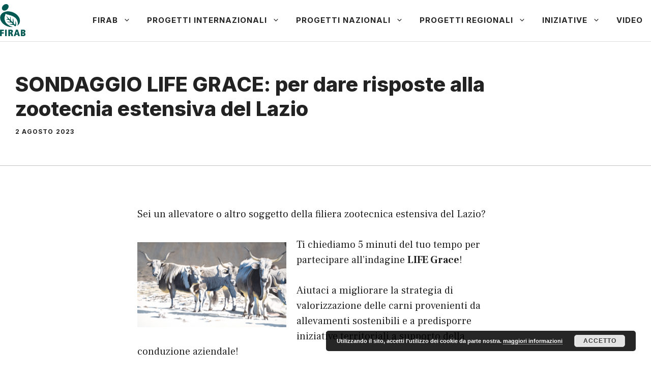

--- FILE ---
content_type: text/html; charset=UTF-8
request_url: https://www.firab.it/sondaggio-life-grace-zootecnia/
body_size: 18228
content:
<!DOCTYPE html>
<html lang="it-IT">
<head>
	<meta charset="UTF-8">
	<script>window.koko_analytics = {"url":"https:\/\/www.firab.it\/wp-admin\/admin-ajax.php?action=koko_analytics_collect","site_url":"https:\/\/www.firab.it","post_id":5634,"use_cookie":1,"cookie_path":"\/"};</script><meta name='robots' content='index, follow, max-image-preview:large, max-snippet:-1, max-video-preview:-1' />
	<style>img:is([sizes="auto" i], [sizes^="auto," i]) { contain-intrinsic-size: 3000px 1500px }</style>
	<meta name="viewport" content="width=device-width, initial-scale=1">
	<!-- This site is optimized with the Yoast SEO plugin v22.2 - https://yoast.com/wordpress/plugins/seo/ -->
	<title>SONDAGGIO LIFE GRACE: per dare risposte alla zootecnia estensiva del Lazio - FIRAB</title>
	<link rel="canonical" href="https://www.firab.it/sondaggio-life-grace-zootecnia/" />
	<meta property="og:locale" content="it_IT" />
	<meta property="og:type" content="article" />
	<meta property="og:title" content="SONDAGGIO LIFE GRACE: per dare risposte alla zootecnia estensiva del Lazio - FIRAB" />
	<meta property="og:description" content="Sei un allevatore o altro soggetto della filiera zootecnica estensiva del Lazio? Ti chiediamo 5 minuti del tuo tempo per partecipare all&#8217;indagine LIFE Grace! Aiutaci a migliorare la strategia di valorizzazione delle carni provenienti da allevamenti sostenibili e a predisporre iniziative territoriali a supporto della conduzione aziendale! Clicca qui per iniziare. Il progetto LIFE Grace ... Leggi tutto" />
	<meta property="og:url" content="https://www.firab.it/sondaggio-life-grace-zootecnia/" />
	<meta property="og:site_name" content="FIRAB" />
	<meta property="article:published_time" content="2023-08-02T14:49:17+00:00" />
	<meta property="article:modified_time" content="2023-10-06T08:14:32+00:00" />
	<meta property="og:image" content="https://www.firab.it/wp-content/uploads/2023/08/image-3.png" />
	<meta property="og:image:width" content="645" />
	<meta property="og:image:height" content="498" />
	<meta property="og:image:type" content="image/png" />
	<meta name="author" content="Alba Pietromarchi" />
	<meta name="twitter:card" content="summary_large_image" />
	<meta name="twitter:label1" content="Scritto da" />
	<meta name="twitter:data1" content="Alba Pietromarchi" />
	<meta name="twitter:label2" content="Tempo di lettura stimato" />
	<meta name="twitter:data2" content="2 minuti" />
	<script type="application/ld+json" class="yoast-schema-graph">{"@context":"https://schema.org","@graph":[{"@type":"Article","@id":"https://www.firab.it/sondaggio-life-grace-zootecnia/#article","isPartOf":{"@id":"https://www.firab.it/sondaggio-life-grace-zootecnia/"},"author":{"name":"Alba Pietromarchi","@id":"https://www.firab.it/#/schema/person/23de60bbfa4ea7f5c0bee47006afae78"},"headline":"SONDAGGIO LIFE GRACE: per dare risposte alla zootecnia estensiva del Lazio","datePublished":"2023-08-02T14:49:17+00:00","dateModified":"2023-10-06T08:14:32+00:00","mainEntityOfPage":{"@id":"https://www.firab.it/sondaggio-life-grace-zootecnia/"},"wordCount":315,"publisher":{"@id":"https://www.firab.it/#organization"},"image":{"@id":"https://www.firab.it/sondaggio-life-grace-zootecnia/#primaryimage"},"thumbnailUrl":"https://www.firab.it/wp-content/uploads/2023/08/image-3.png","articleSection":["Life Grace","News"],"inLanguage":"it-IT"},{"@type":"WebPage","@id":"https://www.firab.it/sondaggio-life-grace-zootecnia/","url":"https://www.firab.it/sondaggio-life-grace-zootecnia/","name":"SONDAGGIO LIFE GRACE: per dare risposte alla zootecnia estensiva del Lazio - FIRAB","isPartOf":{"@id":"https://www.firab.it/#website"},"primaryImageOfPage":{"@id":"https://www.firab.it/sondaggio-life-grace-zootecnia/#primaryimage"},"image":{"@id":"https://www.firab.it/sondaggio-life-grace-zootecnia/#primaryimage"},"thumbnailUrl":"https://www.firab.it/wp-content/uploads/2023/08/image-3.png","datePublished":"2023-08-02T14:49:17+00:00","dateModified":"2023-10-06T08:14:32+00:00","breadcrumb":{"@id":"https://www.firab.it/sondaggio-life-grace-zootecnia/#breadcrumb"},"inLanguage":"it-IT","potentialAction":[{"@type":"ReadAction","target":["https://www.firab.it/sondaggio-life-grace-zootecnia/"]}]},{"@type":"ImageObject","inLanguage":"it-IT","@id":"https://www.firab.it/sondaggio-life-grace-zootecnia/#primaryimage","url":"https://www.firab.it/wp-content/uploads/2023/08/image-3.png","contentUrl":"https://www.firab.it/wp-content/uploads/2023/08/image-3.png","width":645,"height":498},{"@type":"BreadcrumbList","@id":"https://www.firab.it/sondaggio-life-grace-zootecnia/#breadcrumb","itemListElement":[{"@type":"ListItem","position":1,"name":"Home","item":"https://www.firab.it/"},{"@type":"ListItem","position":2,"name":"SONDAGGIO LIFE GRACE: per dare risposte alla zootecnia estensiva del Lazio"}]},{"@type":"WebSite","@id":"https://www.firab.it/#website","url":"https://www.firab.it/","name":"FIRAB","description":"Fondazione Italiana per la Ricerca in Agricoltura Biologica e Biodinamica","publisher":{"@id":"https://www.firab.it/#organization"},"potentialAction":[{"@type":"SearchAction","target":{"@type":"EntryPoint","urlTemplate":"https://www.firab.it/?s={search_term_string}"},"query-input":"required name=search_term_string"}],"inLanguage":"it-IT"},{"@type":"Organization","@id":"https://www.firab.it/#organization","name":"FIRAB","url":"https://www.firab.it/","logo":{"@type":"ImageObject","inLanguage":"it-IT","@id":"https://www.firab.it/#/schema/logo/image/","url":"https://www.firab.it/wp-content/uploads/2023/08/Firab_logo-02-ai.png","contentUrl":"https://www.firab.it/wp-content/uploads/2023/08/Firab_logo-02-ai.png","width":347,"height":440,"caption":"FIRAB"},"image":{"@id":"https://www.firab.it/#/schema/logo/image/"}},{"@type":"Person","@id":"https://www.firab.it/#/schema/person/23de60bbfa4ea7f5c0bee47006afae78","name":"Alba Pietromarchi","image":{"@type":"ImageObject","inLanguage":"it-IT","@id":"https://www.firab.it/#/schema/person/image/","url":"https://secure.gravatar.com/avatar/5d383f83b6a542a96c104e64ff6a85a3?s=96&d=mm&r=g","contentUrl":"https://secure.gravatar.com/avatar/5d383f83b6a542a96c104e64ff6a85a3?s=96&d=mm&r=g","caption":"Alba Pietromarchi"},"url":"https://www.firab.it/author/alba/"}]}</script>
	<!-- / Yoast SEO plugin. -->


<link rel='dns-prefetch' href='//hcaptcha.com' />
<link href='https://fonts.gstatic.com' crossorigin rel='preconnect' />
<link href='https://fonts.googleapis.com' crossorigin rel='preconnect' />
<link rel="alternate" type="application/rss+xml" title="FIRAB &raquo; Feed" href="https://www.firab.it/feed/" />
<link rel="alternate" type="application/rss+xml" title="FIRAB &raquo; Feed dei commenti" href="https://www.firab.it/comments/feed/" />
<link rel="alternate" type="application/rss+xml" title="FIRAB &raquo; SONDAGGIO LIFE GRACE: per dare risposte alla zootecnia estensiva del Lazio Feed dei commenti" href="https://www.firab.it/sondaggio-life-grace-zootecnia/feed/" />
<script>
window._wpemojiSettings = {"baseUrl":"https:\/\/s.w.org\/images\/core\/emoji\/15.0.3\/72x72\/","ext":".png","svgUrl":"https:\/\/s.w.org\/images\/core\/emoji\/15.0.3\/svg\/","svgExt":".svg","source":{"concatemoji":"https:\/\/www.firab.it\/wp-includes\/js\/wp-emoji-release.min.js?ver=6.7.4"}};
/*! This file is auto-generated */
!function(i,n){var o,s,e;function c(e){try{var t={supportTests:e,timestamp:(new Date).valueOf()};sessionStorage.setItem(o,JSON.stringify(t))}catch(e){}}function p(e,t,n){e.clearRect(0,0,e.canvas.width,e.canvas.height),e.fillText(t,0,0);var t=new Uint32Array(e.getImageData(0,0,e.canvas.width,e.canvas.height).data),r=(e.clearRect(0,0,e.canvas.width,e.canvas.height),e.fillText(n,0,0),new Uint32Array(e.getImageData(0,0,e.canvas.width,e.canvas.height).data));return t.every(function(e,t){return e===r[t]})}function u(e,t,n){switch(t){case"flag":return n(e,"\ud83c\udff3\ufe0f\u200d\u26a7\ufe0f","\ud83c\udff3\ufe0f\u200b\u26a7\ufe0f")?!1:!n(e,"\ud83c\uddfa\ud83c\uddf3","\ud83c\uddfa\u200b\ud83c\uddf3")&&!n(e,"\ud83c\udff4\udb40\udc67\udb40\udc62\udb40\udc65\udb40\udc6e\udb40\udc67\udb40\udc7f","\ud83c\udff4\u200b\udb40\udc67\u200b\udb40\udc62\u200b\udb40\udc65\u200b\udb40\udc6e\u200b\udb40\udc67\u200b\udb40\udc7f");case"emoji":return!n(e,"\ud83d\udc26\u200d\u2b1b","\ud83d\udc26\u200b\u2b1b")}return!1}function f(e,t,n){var r="undefined"!=typeof WorkerGlobalScope&&self instanceof WorkerGlobalScope?new OffscreenCanvas(300,150):i.createElement("canvas"),a=r.getContext("2d",{willReadFrequently:!0}),o=(a.textBaseline="top",a.font="600 32px Arial",{});return e.forEach(function(e){o[e]=t(a,e,n)}),o}function t(e){var t=i.createElement("script");t.src=e,t.defer=!0,i.head.appendChild(t)}"undefined"!=typeof Promise&&(o="wpEmojiSettingsSupports",s=["flag","emoji"],n.supports={everything:!0,everythingExceptFlag:!0},e=new Promise(function(e){i.addEventListener("DOMContentLoaded",e,{once:!0})}),new Promise(function(t){var n=function(){try{var e=JSON.parse(sessionStorage.getItem(o));if("object"==typeof e&&"number"==typeof e.timestamp&&(new Date).valueOf()<e.timestamp+604800&&"object"==typeof e.supportTests)return e.supportTests}catch(e){}return null}();if(!n){if("undefined"!=typeof Worker&&"undefined"!=typeof OffscreenCanvas&&"undefined"!=typeof URL&&URL.createObjectURL&&"undefined"!=typeof Blob)try{var e="postMessage("+f.toString()+"("+[JSON.stringify(s),u.toString(),p.toString()].join(",")+"));",r=new Blob([e],{type:"text/javascript"}),a=new Worker(URL.createObjectURL(r),{name:"wpTestEmojiSupports"});return void(a.onmessage=function(e){c(n=e.data),a.terminate(),t(n)})}catch(e){}c(n=f(s,u,p))}t(n)}).then(function(e){for(var t in e)n.supports[t]=e[t],n.supports.everything=n.supports.everything&&n.supports[t],"flag"!==t&&(n.supports.everythingExceptFlag=n.supports.everythingExceptFlag&&n.supports[t]);n.supports.everythingExceptFlag=n.supports.everythingExceptFlag&&!n.supports.flag,n.DOMReady=!1,n.readyCallback=function(){n.DOMReady=!0}}).then(function(){return e}).then(function(){var e;n.supports.everything||(n.readyCallback(),(e=n.source||{}).concatemoji?t(e.concatemoji):e.wpemoji&&e.twemoji&&(t(e.twemoji),t(e.wpemoji)))}))}((window,document),window._wpemojiSettings);
</script>
<style id='wp-emoji-styles-inline-css'>

	img.wp-smiley, img.emoji {
		display: inline !important;
		border: none !important;
		box-shadow: none !important;
		height: 1em !important;
		width: 1em !important;
		margin: 0 0.07em !important;
		vertical-align: -0.1em !important;
		background: none !important;
		padding: 0 !important;
	}
</style>
<link rel='stylesheet' id='wp-block-library-css' href='https://www.firab.it/wp-includes/css/dist/block-library/style.min.css?ver=6.7.4' media='all' />
<style id='classic-theme-styles-inline-css'>
/*! This file is auto-generated */
.wp-block-button__link{color:#fff;background-color:#32373c;border-radius:9999px;box-shadow:none;text-decoration:none;padding:calc(.667em + 2px) calc(1.333em + 2px);font-size:1.125em}.wp-block-file__button{background:#32373c;color:#fff;text-decoration:none}
</style>
<style id='global-styles-inline-css'>
:root{--wp--preset--aspect-ratio--square: 1;--wp--preset--aspect-ratio--4-3: 4/3;--wp--preset--aspect-ratio--3-4: 3/4;--wp--preset--aspect-ratio--3-2: 3/2;--wp--preset--aspect-ratio--2-3: 2/3;--wp--preset--aspect-ratio--16-9: 16/9;--wp--preset--aspect-ratio--9-16: 9/16;--wp--preset--color--black: #000000;--wp--preset--color--cyan-bluish-gray: #abb8c3;--wp--preset--color--white: #ffffff;--wp--preset--color--pale-pink: #f78da7;--wp--preset--color--vivid-red: #cf2e2e;--wp--preset--color--luminous-vivid-orange: #ff6900;--wp--preset--color--luminous-vivid-amber: #fcb900;--wp--preset--color--light-green-cyan: #7bdcb5;--wp--preset--color--vivid-green-cyan: #00d084;--wp--preset--color--pale-cyan-blue: #8ed1fc;--wp--preset--color--vivid-cyan-blue: #0693e3;--wp--preset--color--vivid-purple: #9b51e0;--wp--preset--color--contrast: var(--contrast);--wp--preset--color--contrast-2: var(--contrast-2);--wp--preset--color--contrast-3: var(--contrast-3);--wp--preset--color--base: var(--base);--wp--preset--color--base-2: var(--base-2);--wp--preset--color--base-3: var(--base-3);--wp--preset--color--accent: var(--accent);--wp--preset--gradient--vivid-cyan-blue-to-vivid-purple: linear-gradient(135deg,rgba(6,147,227,1) 0%,rgb(155,81,224) 100%);--wp--preset--gradient--light-green-cyan-to-vivid-green-cyan: linear-gradient(135deg,rgb(122,220,180) 0%,rgb(0,208,130) 100%);--wp--preset--gradient--luminous-vivid-amber-to-luminous-vivid-orange: linear-gradient(135deg,rgba(252,185,0,1) 0%,rgba(255,105,0,1) 100%);--wp--preset--gradient--luminous-vivid-orange-to-vivid-red: linear-gradient(135deg,rgba(255,105,0,1) 0%,rgb(207,46,46) 100%);--wp--preset--gradient--very-light-gray-to-cyan-bluish-gray: linear-gradient(135deg,rgb(238,238,238) 0%,rgb(169,184,195) 100%);--wp--preset--gradient--cool-to-warm-spectrum: linear-gradient(135deg,rgb(74,234,220) 0%,rgb(151,120,209) 20%,rgb(207,42,186) 40%,rgb(238,44,130) 60%,rgb(251,105,98) 80%,rgb(254,248,76) 100%);--wp--preset--gradient--blush-light-purple: linear-gradient(135deg,rgb(255,206,236) 0%,rgb(152,150,240) 100%);--wp--preset--gradient--blush-bordeaux: linear-gradient(135deg,rgb(254,205,165) 0%,rgb(254,45,45) 50%,rgb(107,0,62) 100%);--wp--preset--gradient--luminous-dusk: linear-gradient(135deg,rgb(255,203,112) 0%,rgb(199,81,192) 50%,rgb(65,88,208) 100%);--wp--preset--gradient--pale-ocean: linear-gradient(135deg,rgb(255,245,203) 0%,rgb(182,227,212) 50%,rgb(51,167,181) 100%);--wp--preset--gradient--electric-grass: linear-gradient(135deg,rgb(202,248,128) 0%,rgb(113,206,126) 100%);--wp--preset--gradient--midnight: linear-gradient(135deg,rgb(2,3,129) 0%,rgb(40,116,252) 100%);--wp--preset--font-size--small: 13px;--wp--preset--font-size--medium: 20px;--wp--preset--font-size--large: 36px;--wp--preset--font-size--x-large: 42px;--wp--preset--spacing--20: 0.44rem;--wp--preset--spacing--30: 0.67rem;--wp--preset--spacing--40: 1rem;--wp--preset--spacing--50: 1.5rem;--wp--preset--spacing--60: 2.25rem;--wp--preset--spacing--70: 3.38rem;--wp--preset--spacing--80: 5.06rem;--wp--preset--shadow--natural: 6px 6px 9px rgba(0, 0, 0, 0.2);--wp--preset--shadow--deep: 12px 12px 50px rgba(0, 0, 0, 0.4);--wp--preset--shadow--sharp: 6px 6px 0px rgba(0, 0, 0, 0.2);--wp--preset--shadow--outlined: 6px 6px 0px -3px rgba(255, 255, 255, 1), 6px 6px rgba(0, 0, 0, 1);--wp--preset--shadow--crisp: 6px 6px 0px rgba(0, 0, 0, 1);}:where(.is-layout-flex){gap: 0.5em;}:where(.is-layout-grid){gap: 0.5em;}body .is-layout-flex{display: flex;}.is-layout-flex{flex-wrap: wrap;align-items: center;}.is-layout-flex > :is(*, div){margin: 0;}body .is-layout-grid{display: grid;}.is-layout-grid > :is(*, div){margin: 0;}:where(.wp-block-columns.is-layout-flex){gap: 2em;}:where(.wp-block-columns.is-layout-grid){gap: 2em;}:where(.wp-block-post-template.is-layout-flex){gap: 1.25em;}:where(.wp-block-post-template.is-layout-grid){gap: 1.25em;}.has-black-color{color: var(--wp--preset--color--black) !important;}.has-cyan-bluish-gray-color{color: var(--wp--preset--color--cyan-bluish-gray) !important;}.has-white-color{color: var(--wp--preset--color--white) !important;}.has-pale-pink-color{color: var(--wp--preset--color--pale-pink) !important;}.has-vivid-red-color{color: var(--wp--preset--color--vivid-red) !important;}.has-luminous-vivid-orange-color{color: var(--wp--preset--color--luminous-vivid-orange) !important;}.has-luminous-vivid-amber-color{color: var(--wp--preset--color--luminous-vivid-amber) !important;}.has-light-green-cyan-color{color: var(--wp--preset--color--light-green-cyan) !important;}.has-vivid-green-cyan-color{color: var(--wp--preset--color--vivid-green-cyan) !important;}.has-pale-cyan-blue-color{color: var(--wp--preset--color--pale-cyan-blue) !important;}.has-vivid-cyan-blue-color{color: var(--wp--preset--color--vivid-cyan-blue) !important;}.has-vivid-purple-color{color: var(--wp--preset--color--vivid-purple) !important;}.has-black-background-color{background-color: var(--wp--preset--color--black) !important;}.has-cyan-bluish-gray-background-color{background-color: var(--wp--preset--color--cyan-bluish-gray) !important;}.has-white-background-color{background-color: var(--wp--preset--color--white) !important;}.has-pale-pink-background-color{background-color: var(--wp--preset--color--pale-pink) !important;}.has-vivid-red-background-color{background-color: var(--wp--preset--color--vivid-red) !important;}.has-luminous-vivid-orange-background-color{background-color: var(--wp--preset--color--luminous-vivid-orange) !important;}.has-luminous-vivid-amber-background-color{background-color: var(--wp--preset--color--luminous-vivid-amber) !important;}.has-light-green-cyan-background-color{background-color: var(--wp--preset--color--light-green-cyan) !important;}.has-vivid-green-cyan-background-color{background-color: var(--wp--preset--color--vivid-green-cyan) !important;}.has-pale-cyan-blue-background-color{background-color: var(--wp--preset--color--pale-cyan-blue) !important;}.has-vivid-cyan-blue-background-color{background-color: var(--wp--preset--color--vivid-cyan-blue) !important;}.has-vivid-purple-background-color{background-color: var(--wp--preset--color--vivid-purple) !important;}.has-black-border-color{border-color: var(--wp--preset--color--black) !important;}.has-cyan-bluish-gray-border-color{border-color: var(--wp--preset--color--cyan-bluish-gray) !important;}.has-white-border-color{border-color: var(--wp--preset--color--white) !important;}.has-pale-pink-border-color{border-color: var(--wp--preset--color--pale-pink) !important;}.has-vivid-red-border-color{border-color: var(--wp--preset--color--vivid-red) !important;}.has-luminous-vivid-orange-border-color{border-color: var(--wp--preset--color--luminous-vivid-orange) !important;}.has-luminous-vivid-amber-border-color{border-color: var(--wp--preset--color--luminous-vivid-amber) !important;}.has-light-green-cyan-border-color{border-color: var(--wp--preset--color--light-green-cyan) !important;}.has-vivid-green-cyan-border-color{border-color: var(--wp--preset--color--vivid-green-cyan) !important;}.has-pale-cyan-blue-border-color{border-color: var(--wp--preset--color--pale-cyan-blue) !important;}.has-vivid-cyan-blue-border-color{border-color: var(--wp--preset--color--vivid-cyan-blue) !important;}.has-vivid-purple-border-color{border-color: var(--wp--preset--color--vivid-purple) !important;}.has-vivid-cyan-blue-to-vivid-purple-gradient-background{background: var(--wp--preset--gradient--vivid-cyan-blue-to-vivid-purple) !important;}.has-light-green-cyan-to-vivid-green-cyan-gradient-background{background: var(--wp--preset--gradient--light-green-cyan-to-vivid-green-cyan) !important;}.has-luminous-vivid-amber-to-luminous-vivid-orange-gradient-background{background: var(--wp--preset--gradient--luminous-vivid-amber-to-luminous-vivid-orange) !important;}.has-luminous-vivid-orange-to-vivid-red-gradient-background{background: var(--wp--preset--gradient--luminous-vivid-orange-to-vivid-red) !important;}.has-very-light-gray-to-cyan-bluish-gray-gradient-background{background: var(--wp--preset--gradient--very-light-gray-to-cyan-bluish-gray) !important;}.has-cool-to-warm-spectrum-gradient-background{background: var(--wp--preset--gradient--cool-to-warm-spectrum) !important;}.has-blush-light-purple-gradient-background{background: var(--wp--preset--gradient--blush-light-purple) !important;}.has-blush-bordeaux-gradient-background{background: var(--wp--preset--gradient--blush-bordeaux) !important;}.has-luminous-dusk-gradient-background{background: var(--wp--preset--gradient--luminous-dusk) !important;}.has-pale-ocean-gradient-background{background: var(--wp--preset--gradient--pale-ocean) !important;}.has-electric-grass-gradient-background{background: var(--wp--preset--gradient--electric-grass) !important;}.has-midnight-gradient-background{background: var(--wp--preset--gradient--midnight) !important;}.has-small-font-size{font-size: var(--wp--preset--font-size--small) !important;}.has-medium-font-size{font-size: var(--wp--preset--font-size--medium) !important;}.has-large-font-size{font-size: var(--wp--preset--font-size--large) !important;}.has-x-large-font-size{font-size: var(--wp--preset--font-size--x-large) !important;}
:where(.wp-block-post-template.is-layout-flex){gap: 1.25em;}:where(.wp-block-post-template.is-layout-grid){gap: 1.25em;}
:where(.wp-block-columns.is-layout-flex){gap: 2em;}:where(.wp-block-columns.is-layout-grid){gap: 2em;}
:root :where(.wp-block-pullquote){font-size: 1.5em;line-height: 1.6;}
</style>
<link rel='stylesheet' id='contact-form-7-css' href='https://www.firab.it/wp-content/plugins/contact-form-7/includes/css/styles.css?ver=5.8.5' media='all' />
<link rel='stylesheet' id='wp-show-posts-css' href='https://www.firab.it/wp-content/plugins/wp-show-posts/css/wp-show-posts-min.css?ver=1.1.4' media='all' />
<link rel='stylesheet' id='generate-style-css' href='https://www.firab.it/wp-content/themes/generatepress/assets/css/main.min.css?ver=3.4.0' media='all' />
<style id='generate-style-inline-css'>
.is-right-sidebar{width:30%;}.is-left-sidebar{width:30%;}.site-content .content-area{width:100%;}@media (max-width: 768px){.main-navigation .menu-toggle,.sidebar-nav-mobile:not(#sticky-placeholder){display:block;}.main-navigation ul,.gen-sidebar-nav,.main-navigation:not(.slideout-navigation):not(.toggled) .main-nav > ul,.has-inline-mobile-toggle #site-navigation .inside-navigation > *:not(.navigation-search):not(.main-nav){display:none;}.nav-align-right .inside-navigation,.nav-align-center .inside-navigation{justify-content:space-between;}.has-inline-mobile-toggle .mobile-menu-control-wrapper{display:flex;flex-wrap:wrap;}.has-inline-mobile-toggle .inside-header{flex-direction:row;text-align:left;flex-wrap:wrap;}.has-inline-mobile-toggle .header-widget,.has-inline-mobile-toggle #site-navigation{flex-basis:100%;}.nav-float-left .has-inline-mobile-toggle #site-navigation{order:10;}}
#content {max-width: 800px;margin-left: auto;margin-right: auto;}
.dynamic-author-image-rounded{border-radius:100%;}.dynamic-featured-image, .dynamic-author-image{vertical-align:middle;}.one-container.blog .dynamic-content-template:not(:last-child), .one-container.archive .dynamic-content-template:not(:last-child){padding-bottom:0px;}.dynamic-entry-excerpt > p:last-child{margin-bottom:0px;}
</style>
<link rel='stylesheet' id='generate-google-fonts-css' href='https://fonts.googleapis.com/css?family=Frank+Ruhl+Libre%3A300%2Cregular%2C500%2C700%2C900%7CInter%3A100%2C200%2C300%2Cregular%2C500%2C600%2C700%2C800%2C900&#038;display=swap&#038;ver=3.4.0' media='all' />
<link rel='stylesheet' id='newsletter-css' href='https://www.firab.it/wp-content/plugins/newsletter/style.css?ver=8.7.1' media='all' />
<link rel='stylesheet' id='tablepress-default-css' href='https://www.firab.it/wp-content/plugins/tablepress/css/build/default.css?ver=2.2.4' media='all' />
<link rel='stylesheet' id='generatepress-dynamic-css' href='https://www.firab.it/wp-content/uploads/generatepress/style.min.css?ver=1712414252' media='all' />
<style id='generateblocks-inline-css'>
.gb-container .wp-block-image img{vertical-align:middle;}.gb-container .gb-shape{position:absolute;overflow:hidden;pointer-events:none;line-height:0;}.gb-container .gb-shape svg{fill:currentColor;}.gb-container-85529cf0{margin-top:-60px;background-color:var(--contrast);color:var(--base-3);}.gb-container-595963c6{max-width:1400px;display:flex;flex-wrap:wrap;align-items:center;row-gap:60px;padding:100px 30px 50px;margin-right:auto;margin-left:auto;}.gb-container-4effdea4{width:60%;padding:0;}.gb-container-5b6e61a7{width:40%;display:flex;justify-content:flex-end;column-gap:20px;padding:0;}.gb-container-c6dbdadd{display:flex;justify-content:space-between;flex-basis:100%;padding:30px 0 0;border-top:1px solid rgba(255, 255, 255, 0.3);}.gb-container-1cc69e8f{padding:0;}.gb-container-d1dd99b1{display:flex;align-items:flex-start;column-gap:40px;padding:60px 0 0;}.gb-container-9c89f761{width:50%;height:100%;display:flex;flex-wrap:nowrap;align-items:flex-start;column-gap:10px;padding:0;}.gb-container-5d70717c{width:50%;height:100%;display:flex;align-items:flex-start;justify-content:flex-end;column-gap:10px;text-align:right;padding:0;}.gb-container-0b65b6e5{text-align:center;border-bottom:1px solid rgba(135, 135, 135, 0.5);}.gb-container-55c22cde{max-width:1400px;display:flex;align-items:flex-start;column-gap:20px;padding:0 30px;margin-right:auto;margin-left:auto;}.gb-container-f0e336bc{width:100%;height:100%;padding-top:60px;padding-right:120px;padding-bottom:60px;}.gb-icon svg{fill:currentColor;}.gb-highlight{background:none;color:unset;}h2.gb-headline-63d5de93{display:flex;align-items:center;justify-content:flex-end;z-index:1;position:relative;text-align:right;padding-top:20px;padding-right:30px;padding-bottom:0px;margin-bottom:0px;}h2.gb-headline-63d5de93 .gb-icon{line-height:0;color:var(--accent);}h2.gb-headline-63d5de93 .gb-icon svg{width:120px;height:120px;}p.gb-headline-29bd7637{font-size:17px;color:var(--base-3);}p.gb-headline-a6f36397{font-size:18px;padding-top:2px;margin-bottom:0px;}p.gb-headline-643cf12f{font-size:18px;text-align:right;padding-top:2px;margin-bottom:0px;}h1.gb-headline-8d0f4f6f{text-align:left;margin-bottom:15px;}div.gb-headline-0c67cbd5{text-align:left;}.gb-button{text-decoration:none;}.gb-icon svg{fill:currentColor;}a.gb-button-b358abea{display:inline-flex;align-items:center;justify-content:center;text-align:center;color:var(--base-3);}a.gb-button-b358abea:hover, a.gb-button-b358abea:active, a.gb-button-b358abea:focus{color:var(--base-2);}a.gb-button-b358abea .gb-icon{line-height:0;}a.gb-button-b358abea .gb-icon svg{width:1em;height:1em;}a.gb-button-18e01320{display:inline-flex;align-items:center;justify-content:center;column-gap:0.5em;text-align:center;color:var(--base-3);}a.gb-button-18e01320:hover, a.gb-button-18e01320:active, a.gb-button-18e01320:focus{color:var(--base-2);}a.gb-button-18e01320 .gb-icon{line-height:0;}a.gb-button-18e01320 .gb-icon svg{width:1em;height:1em;}a.gb-button-32fd5971{display:inline-flex;align-items:center;justify-content:center;column-gap:0.5em;text-align:center;color:var(--base-3);}a.gb-button-32fd5971:hover, a.gb-button-32fd5971:active, a.gb-button-32fd5971:focus{color:var(--base-2);}a.gb-button-32fd5971 .gb-icon{line-height:0;}a.gb-button-32fd5971 .gb-icon svg{width:1em;height:1em;}a.gb-button-b3eff93c{display:inline-flex;align-items:center;justify-content:center;text-align:center;color:var(--base-3);}a.gb-button-b3eff93c:hover, a.gb-button-b3eff93c:active, a.gb-button-b3eff93c:focus{color:var(--base-2);}a.gb-button-b3eff93c .gb-icon{line-height:0;}a.gb-button-b3eff93c .gb-icon svg{width:1em;height:1em;}a.gb-button-67824a07{display:inline-flex;align-items:center;justify-content:center;font-size:17px;text-align:center;padding:0;margin-right:20px;color:var(--base-3);}a.gb-button-67824a07:hover, a.gb-button-67824a07:active, a.gb-button-67824a07:focus{color:var(--base-2);}a.gb-button-3a21bace{display:inline-flex;align-items:center;justify-content:center;font-size:17px;text-align:center;padding:0;color:var(--base-3);}a.gb-button-3a21bace:hover, a.gb-button-3a21bace:active, a.gb-button-3a21bace:focus{color:var(--base-2);}a.gb-button-bec8d56e{display:inline-flex;align-items:center;justify-content:center;text-align:center;margin-top:5px;color:var(--accent);}a.gb-button-bec8d56e:hover, a.gb-button-bec8d56e:active, a.gb-button-bec8d56e:focus{color:#674dbc;}a.gb-button-bec8d56e .gb-icon{font-size:1.4em;line-height:0;}a.gb-button-bec8d56e .gb-icon svg{height:1em;width:1em;}a.gb-button-122d9fa4{display:inline-flex;align-items:center;justify-content:center;text-align:center;margin-top:5px;color:var(--accent);}a.gb-button-122d9fa4:hover, a.gb-button-122d9fa4:active, a.gb-button-122d9fa4:focus{color:#674dbc;}a.gb-button-122d9fa4 .gb-icon{font-size:1.4em;line-height:0;}a.gb-button-122d9fa4 .gb-icon svg{height:1em;width:1em;}@media (max-width: 1024px) {.gb-container-595963c6{padding:120px 60px;}.gb-container-4effdea4{width:100%;flex-basis:100%;}.gb-grid-wrapper > .gb-grid-column-4effdea4{width:100%;flex-basis:100%;}.gb-container-5b6e61a7{width:50%;justify-content:flex-start;}.gb-grid-wrapper > .gb-grid-column-5b6e61a7{width:50%;}.gb-container-9c89f761{flex-wrap:nowrap;flex-basis:100%;}.gb-grid-wrapper > .gb-grid-column-9c89f761{flex-basis:100%;}.gb-container-5d70717c{flex-basis:100%;}.gb-grid-wrapper > .gb-grid-column-5d70717c{flex-basis:100%;}.gb-container-55c22cde{flex-direction:column;}.gb-container-f0e336bc{width:100%;text-align:center;padding-top:60px;padding-right:0px;padding-bottom:20px;}.gb-grid-wrapper > .gb-grid-column-f0e336bc{width:100%;}h1.gb-headline-8d0f4f6f{text-align:center;}div.gb-headline-0c67cbd5{text-align:center;}}@media (max-width: 1024px) and (min-width: 768px) {.gb-grid-wrapper > div.gb-grid-column-5b6e61a7{padding-bottom:0;}}@media (max-width: 767px) {.gb-container-595963c6{padding:100px 40px;}.gb-container-4effdea4{width:100%;}.gb-grid-wrapper > .gb-grid-column-4effdea4{width:100%;}.gb-container-5b6e61a7{width:100%;}.gb-grid-wrapper > .gb-grid-column-5b6e61a7{width:100%;}.gb-grid-wrapper > div.gb-grid-column-5b6e61a7{padding-bottom:0;}.gb-container-c6dbdadd{flex-direction:column;}.gb-container-1cc69e8f{width:100%;}.gb-grid-wrapper > .gb-grid-column-1cc69e8f{width:100%;}.gb-grid-wrapper > div.gb-grid-column-1cc69e8f{padding-bottom:0;}.gb-container-d1dd99b1{flex-direction:column;}.gb-container-9c89f761{width:100%;display:flex;flex-wrap:nowrap;align-items:center;column-gap:10px;margin-bottom:10px;}.gb-grid-wrapper > .gb-grid-column-9c89f761{width:100%;}.gb-container-5d70717c{width:100%;display:flex;flex-wrap:nowrap;align-items:center;column-gap:10px;text-align:left;}.gb-grid-wrapper > .gb-grid-column-5d70717c{width:100%;}.gb-container-f0e336bc{width:100%;}.gb-grid-wrapper > .gb-grid-column-f0e336bc{width:100%;}a.gb-button-bec8d56e{margin-top:0px;}a.gb-button-122d9fa4{margin-top:0px;}}
</style>
<link rel='stylesheet' id='generate-offside-css' href='https://www.firab.it/wp-content/plugins/gp-premium/menu-plus/functions/css/offside.min.css?ver=2.3.2' media='all' />
<style id='generate-offside-inline-css'>
:root{--gp-slideout-width:265px;}.slideout-navigation.main-navigation{background-color:var(--base-3);}.slideout-navigation.main-navigation .main-nav ul li a{color:var(--contrast);}.slideout-navigation.main-navigation .main-nav ul li:not([class*="current-menu-"]):hover > a, .slideout-navigation.main-navigation .main-nav ul li:not([class*="current-menu-"]):focus > a, .slideout-navigation.main-navigation .main-nav ul li.sfHover:not([class*="current-menu-"]) > a{color:var(--contrast-2);background-color:var(--base-2);}.slideout-navigation.main-navigation .main-nav ul li[class*="current-menu-"] > a{color:var(--contrast);background-color:var(--base-3);}.slideout-navigation, .slideout-navigation a{color:var(--contrast);}.slideout-navigation button.slideout-exit{color:var(--contrast);padding-left:16px;padding-right:16px;}.slide-opened nav.toggled .menu-toggle:before{display:none;}@media (max-width: 768px){.menu-bar-item.slideout-toggle{display:none;}}
</style>
<link rel='stylesheet' id='colorbox-css' href='https://www.firab.it/wp-content/plugins/lightbox-gallery/colorbox/example1/colorbox.css?ver=6.7.4' media='all' />
<script type="text/javascript">
// <![CDATA[
var colorbox_settings = {};
// ]]>
</script>
<script src="https://www.firab.it/wp-includes/js/jquery/jquery.min.js?ver=3.7.1" id="jquery-core-js"></script>
<script src="https://www.firab.it/wp-includes/js/jquery/jquery-migrate.min.js?ver=3.4.1" id="jquery-migrate-js"></script>
<script src="https://www.firab.it/wp-content/plugins/lightbox-gallery/js/jquery.colorbox.js?ver=6.7.4" id="colorbox-js"></script>
<script src="https://www.firab.it/wp-content/plugins/lightbox-gallery/js/jquery-migrate-1.4.1.min.js?ver=6.7.4" id="lg-jquery-migrate-js"></script>
<script src="https://www.firab.it/wp-content/plugins/lightbox-gallery/js/jquery.tooltip.js?ver=6.7.4" id="tooltip-js"></script>
<script src="https://www.firab.it/wp-content/plugins/lightbox-gallery/lightbox-gallery.js?ver=6.7.4" id="lightbox-gallery-js"></script>
<link rel="https://api.w.org/" href="https://www.firab.it/wp-json/" /><link rel="alternate" title="JSON" type="application/json" href="https://www.firab.it/wp-json/wp/v2/posts/5634" /><link rel="EditURI" type="application/rsd+xml" title="RSD" href="https://www.firab.it/xmlrpc.php?rsd" />
<meta name="generator" content="WordPress 6.7.4" />
<link rel='shortlink' href='https://www.firab.it/?p=5634' />
<link rel="alternate" title="oEmbed (JSON)" type="application/json+oembed" href="https://www.firab.it/wp-json/oembed/1.0/embed?url=https%3A%2F%2Fwww.firab.it%2Fsondaggio-life-grace-zootecnia%2F" />
<link rel="alternate" title="oEmbed (XML)" type="text/xml+oembed" href="https://www.firab.it/wp-json/oembed/1.0/embed?url=https%3A%2F%2Fwww.firab.it%2Fsondaggio-life-grace-zootecnia%2F&#038;format=xml" />
<link rel="stylesheet" type="text/css" href="https://www.firab.it/wp-content/plugins/lightbox-gallery/lightbox-gallery.css" />
		<!--suppress CssUnresolvedCustomProperty, CssUnusedSymbol -->
		<style>
			#wpdiscuz-subscribe-form .h-captcha {
				margin-left: auto;
			}

			div.wpforms-container-full .wpforms-form .h-captcha,
			#wpforo #wpforo-wrap div .h-captcha,
			.h-captcha {
				position: relative;
				display: block;
				margin-bottom: 2rem;
				padding: 0;
				clear: both;
			}

			#hcaptcha-options .h-captcha {
				margin-bottom: 0;
			}

			#af-wrapper div.editor-row.editor-row-hcaptcha {
				display: flex;
				flex-direction: row-reverse;
			}

			#af-wrapper div.editor-row.editor-row-hcaptcha .h-captcha {
				margin-bottom: 0;
			}

			.brz-forms2.brz-forms2__item .h-captcha {
				margin-bottom: 0;
			}

			form.wpsc-create-ticket .h-captcha {
				margin: 0 15px 15px 15px;
			}

			.frm-fluent-form .h-captcha {
				line-height: 0;
				margin-bottom: 0;
			}

			.passster-form .h-captcha {
				margin-bottom: 5px;
			}

			#wpforo #wpforo-wrap.wpft-topic div .h-captcha,
			#wpforo #wpforo-wrap.wpft-forum div .h-captcha {
				margin: 0 -20px;
			}

			.wpdm-button-area + .h-captcha {
				margin-bottom: 1rem;
			}

			.w3eden .btn-primary {
				background-color: var(--color-primary) !important;
				color: #fff !important;
			}

			div.wpforms-container-full .wpforms-form .h-captcha[data-size="normal"],
			.h-captcha[data-size="normal"] {
				width: 303px;
				height: 78px;
			}

			div.wpforms-container-full .wpforms-form .h-captcha[data-size="compact"],
			.h-captcha[data-size="compact"] {
				width: 164px;
				height: 144px;
			}

			div.wpforms-container-full .wpforms-form .h-captcha[data-size="invisible"],
			.h-captcha[data-size="invisible"] {
				display: none;
			}

			.h-captcha::before {
				content: '';
				display: block;
				position: absolute;
				top: 0;
				left: 0;
				background: url(https://www.firab.it/wp-content/plugins/hcaptcha-for-forms-and-more/assets/images/hcaptcha-div-logo.svg) no-repeat;
				border: 1px solid transparent;
				border-radius: 4px;
			}

			.h-captcha[data-size="normal"]::before {
				width: 300px;
				height: 74px;
				background-position: 94% 28%;
			}

			.h-captcha[data-size="compact"]::before {
				width: 156px;
				height: 136px;
				background-position: 50% 79%;
			}

			.h-captcha[data-theme="light"]::before,
			body.is-light-theme .h-captcha[data-theme="auto"]::before,
			.h-captcha[data-theme="auto"]::before {
				background-color: #fafafa;
				border: 1px solid #e0e0e0;
			}

			.h-captcha[data-theme="dark"]::before,
			body.is-dark-theme .h-captcha[data-theme="auto"]::before,
			html.wp-dark-mode-active .h-captcha[data-theme="auto"]::before,
			html.drdt-dark-mode .h-captcha[data-theme="auto"]::before {
				background-image: url(https://www.firab.it/wp-content/plugins/hcaptcha-for-forms-and-more/assets/images/hcaptcha-div-logo-white.svg);
				background-repeat: no-repeat;
				background-color: #333;
				border: 1px solid #f5f5f5;
			}

			.h-captcha[data-size="invisible"]::before {
				display: none;
			}

			div.wpforms-container-full .wpforms-form .h-captcha iframe,
			.h-captcha iframe {
				position: relative;
			}

			span[data-name="hcap-cf7"] .h-captcha {
				margin-bottom: 0;
			}

			span[data-name="hcap-cf7"] ~ input[type="submit"],
			span[data-name="hcap-cf7"] ~ button[type="submit"] {
				margin-top: 2rem;
			}

			.elementor-field-type-hcaptcha .elementor-field {
				background: transparent !important;
			}

			.elementor-field-type-hcaptcha .h-captcha {
				margin-bottom: unset;
			}

			#wppb-loginform .h-captcha {
				margin-bottom: 14px;
			}

			div[style*="z-index: 2147483647"] div[style*="border-width: 11px"][style*="position: absolute"][style*="pointer-events: none"] {
				border-style: none;
			}
		</style>
		<link rel="pingback" href="https://www.firab.it/xmlrpc.php">
<link rel="icon" href="https://www.firab.it/wp-content/uploads/2024/01/cropped-firab-icon-32x32.png" sizes="32x32" />
<link rel="icon" href="https://www.firab.it/wp-content/uploads/2024/01/cropped-firab-icon-192x192.png" sizes="192x192" />
<link rel="apple-touch-icon" href="https://www.firab.it/wp-content/uploads/2024/01/cropped-firab-icon-180x180.png" />
<meta name="msapplication-TileImage" content="https://www.firab.it/wp-content/uploads/2024/01/cropped-firab-icon-270x270.png" />
		<style id="wp-custom-css">
			/* GeneratePress Site CSS */ /* grey line under navigation */
.site-header {
	border-bottom: 1px solid #dddddd;
}

/* makes featured article section full width */
.generate-columns-container .featured-column {
	width: 100%;
} /* End GeneratePress Site CSS */

.wp-block-file__button {
  color: #fff !important;
}		</style>
		</head>

<body class="post-template-default single single-post postid-5634 single-format-standard wp-custom-logo wp-embed-responsive post-image-above-header post-image-aligned-center slideout-enabled slideout-mobile sticky-menu-fade no-sidebar nav-float-right separate-containers header-aligned-left dropdown-hover" itemtype="https://schema.org/Blog" itemscope>
	<a class="screen-reader-text skip-link" href="#content" title="Vai al contenuto">Vai al contenuto</a>		<header class="site-header grid-container has-inline-mobile-toggle" id="masthead" aria-label="Sito"  itemtype="https://schema.org/WPHeader" itemscope>
			<div class="inside-header grid-container">
				<div class="site-logo">
					<a href="https://www.firab.it/" rel="home">
						<img  class="header-image is-logo-image" alt="FIRAB" src="https://www.firab.it/wp-content/uploads/2023/08/Firab_logo-02-ai.png" width="347" height="440" />
					</a>
				</div>	<nav class="main-navigation mobile-menu-control-wrapper" id="mobile-menu-control-wrapper" aria-label="Attiva/Disattiva dispositivi mobili">
				<button data-nav="site-navigation" class="menu-toggle" aria-controls="generate-slideout-menu" aria-expanded="false">
			<span class="gp-icon icon-menu-bars"><svg viewBox="0 0 512 512" aria-hidden="true" xmlns="http://www.w3.org/2000/svg" width="1em" height="1em"><path d="M0 96c0-13.255 10.745-24 24-24h464c13.255 0 24 10.745 24 24s-10.745 24-24 24H24c-13.255 0-24-10.745-24-24zm0 160c0-13.255 10.745-24 24-24h464c13.255 0 24 10.745 24 24s-10.745 24-24 24H24c-13.255 0-24-10.745-24-24zm0 160c0-13.255 10.745-24 24-24h464c13.255 0 24 10.745 24 24s-10.745 24-24 24H24c-13.255 0-24-10.745-24-24z" /></svg><svg viewBox="0 0 512 512" aria-hidden="true" xmlns="http://www.w3.org/2000/svg" width="1em" height="1em"><path d="M71.029 71.029c9.373-9.372 24.569-9.372 33.942 0L256 222.059l151.029-151.03c9.373-9.372 24.569-9.372 33.942 0 9.372 9.373 9.372 24.569 0 33.942L289.941 256l151.03 151.029c9.372 9.373 9.372 24.569 0 33.942-9.373 9.372-24.569 9.372-33.942 0L256 289.941l-151.029 151.03c-9.373 9.372-24.569 9.372-33.942 0-9.372-9.373-9.372-24.569 0-33.942L222.059 256 71.029 104.971c-9.372-9.373-9.372-24.569 0-33.942z" /></svg></span><span class="screen-reader-text">Menu</span>		</button>
	</nav>
			<nav class="main-navigation sub-menu-right" id="site-navigation" aria-label="Principale"  itemtype="https://schema.org/SiteNavigationElement" itemscope>
			<div class="inside-navigation grid-container">
								<button class="menu-toggle" aria-controls="generate-slideout-menu" aria-expanded="false">
					<span class="gp-icon icon-menu-bars"><svg viewBox="0 0 512 512" aria-hidden="true" xmlns="http://www.w3.org/2000/svg" width="1em" height="1em"><path d="M0 96c0-13.255 10.745-24 24-24h464c13.255 0 24 10.745 24 24s-10.745 24-24 24H24c-13.255 0-24-10.745-24-24zm0 160c0-13.255 10.745-24 24-24h464c13.255 0 24 10.745 24 24s-10.745 24-24 24H24c-13.255 0-24-10.745-24-24zm0 160c0-13.255 10.745-24 24-24h464c13.255 0 24 10.745 24 24s-10.745 24-24 24H24c-13.255 0-24-10.745-24-24z" /></svg><svg viewBox="0 0 512 512" aria-hidden="true" xmlns="http://www.w3.org/2000/svg" width="1em" height="1em"><path d="M71.029 71.029c9.373-9.372 24.569-9.372 33.942 0L256 222.059l151.029-151.03c9.373-9.372 24.569-9.372 33.942 0 9.372 9.373 9.372 24.569 0 33.942L289.941 256l151.03 151.029c9.372 9.373 9.372 24.569 0 33.942-9.373 9.372-24.569 9.372-33.942 0L256 289.941l-151.029 151.03c-9.373 9.372-24.569 9.372-33.942 0-9.372-9.373-9.372-24.569 0-33.942L222.059 256 71.029 104.971c-9.372-9.373-9.372-24.569 0-33.942z" /></svg></span><span class="screen-reader-text">Menu</span>				</button>
				<div id="primary-menu" class="main-nav"><ul id="menu-navbar" class=" menu sf-menu"><li id="menu-item-4486" class="menu-item menu-item-type-custom menu-item-object-custom menu-item-has-children menu-item-4486"><a href="#">Firab<span role="presentation" class="dropdown-menu-toggle"><span class="gp-icon icon-arrow"><svg viewBox="0 0 330 512" aria-hidden="true" xmlns="http://www.w3.org/2000/svg" width="1em" height="1em"><path d="M305.913 197.085c0 2.266-1.133 4.815-2.833 6.514L171.087 335.593c-1.7 1.7-4.249 2.832-6.515 2.832s-4.815-1.133-6.515-2.832L26.064 203.599c-1.7-1.7-2.832-4.248-2.832-6.514s1.132-4.816 2.832-6.515l14.162-14.163c1.7-1.699 3.966-2.832 6.515-2.832 2.266 0 4.815 1.133 6.515 2.832l111.316 111.317 111.316-111.317c1.7-1.699 4.249-2.832 6.515-2.832s4.815 1.133 6.515 2.832l14.162 14.163c1.7 1.7 2.833 4.249 2.833 6.515z" /></svg></span></span></a>
<ul class="sub-menu">
	<li id="menu-item-1945" class="menu-item menu-item-type-post_type menu-item-object-page menu-item-1945"><a href="https://www.firab.it/about/">Chi siamo</a></li>
	<li id="menu-item-4812" class="menu-item menu-item-type-custom menu-item-object-custom menu-item-has-children menu-item-4812"><a href="#">Analisi/Studi/Manuali<span role="presentation" class="dropdown-menu-toggle"><span class="gp-icon icon-arrow-right"><svg viewBox="0 0 192 512" aria-hidden="true" xmlns="http://www.w3.org/2000/svg" width="1em" height="1em" fill-rule="evenodd" clip-rule="evenodd" stroke-linejoin="round" stroke-miterlimit="1.414"><path d="M178.425 256.001c0 2.266-1.133 4.815-2.832 6.515L43.599 394.509c-1.7 1.7-4.248 2.833-6.514 2.833s-4.816-1.133-6.515-2.833l-14.163-14.162c-1.699-1.7-2.832-3.966-2.832-6.515 0-2.266 1.133-4.815 2.832-6.515l111.317-111.316L16.407 144.685c-1.699-1.7-2.832-4.249-2.832-6.515s1.133-4.815 2.832-6.515l14.163-14.162c1.7-1.7 4.249-2.833 6.515-2.833s4.815 1.133 6.514 2.833l131.994 131.993c1.7 1.7 2.832 4.249 2.832 6.515z" fill-rule="nonzero" /></svg></span></span></a>
	<ul class="sub-menu">
		<li id="menu-item-1491" class="menu-item menu-item-type-post_type menu-item-object-page menu-item-1491"><a href="https://www.firab.it/progetti/analisi-mercato/">Analisi/Studi</a></li>
		<li id="menu-item-4811" class="menu-item menu-item-type-post_type menu-item-object-page menu-item-4811"><a href="https://www.firab.it/progetti/manuali-schede-tecniche/">Manuali/Schede tecniche</a></li>
	</ul>
</li>
	<li id="menu-item-4485" class="menu-item menu-item-type-post_type menu-item-object-page menu-item-4485"><a href="https://www.firab.it/contatti/">Contatti</a></li>
	<li id="menu-item-3639" class="menu-item menu-item-type-custom menu-item-object-custom menu-item-3639"><a href="https://firab.it/sostieni-firab">Sostienici</a></li>
</ul>
</li>
<li id="menu-item-1994" class="menu-item menu-item-type-post_type menu-item-object-page menu-item-has-children menu-item-1994"><a href="https://www.firab.it/progetti-internazionali/">Progetti internazionali<span role="presentation" class="dropdown-menu-toggle"><span class="gp-icon icon-arrow"><svg viewBox="0 0 330 512" aria-hidden="true" xmlns="http://www.w3.org/2000/svg" width="1em" height="1em"><path d="M305.913 197.085c0 2.266-1.133 4.815-2.833 6.514L171.087 335.593c-1.7 1.7-4.249 2.832-6.515 2.832s-4.815-1.133-6.515-2.832L26.064 203.599c-1.7-1.7-2.832-4.248-2.832-6.514s1.132-4.816 2.832-6.515l14.162-14.163c1.7-1.699 3.966-2.832 6.515-2.832 2.266 0 4.815 1.133 6.515 2.832l111.316 111.317 111.316-111.317c1.7-1.699 4.249-2.832 6.515-2.832s4.815 1.133 6.515 2.832l14.162 14.163c1.7 1.7 2.833 4.249 2.833 6.515z" /></svg></span></span></a>
<ul class="sub-menu">
	<li id="menu-item-6166" class="menu-item menu-item-type-post_type menu-item-object-page menu-item-6166"><a href="https://www.firab.it/organic-advice-network/">Organic Advice Network</a></li>
	<li id="menu-item-6092" class="menu-item menu-item-type-post_type menu-item-object-page menu-item-6092"><a href="https://www.firab.it/organic-climate-network/">Organic Climate Network</a></li>
	<li id="menu-item-5058" class="menu-item menu-item-type-post_type menu-item-object-page menu-item-5058"><a href="https://www.firab.it/progetti-internazionali/all-organic/">ALL Organic</a></li>
	<li id="menu-item-7105" class="menu-item menu-item-type-post_type menu-item-object-page menu-item-7105"><a href="https://www.firab.it/biogreenet-2/">BIOGREENET</a></li>
	<li id="menu-item-5059" class="menu-item menu-item-type-post_type menu-item-object-page menu-item-5059"><a href="https://www.firab.it/divinfood/">DIVINFOOD</a></li>
	<li id="menu-item-5061" class="menu-item menu-item-type-post_type menu-item-object-page menu-item-5061"><a href="https://www.firab.it/i2connect/">I2CONNECT</a></li>
	<li id="menu-item-6558" class="menu-item menu-item-type-post_type menu-item-object-page menu-item-6558"><a href="https://www.firab.it/taelabs-territorial-agroecological-living-labs/">TAELABS</a></li>
	<li id="menu-item-6559" class="menu-item menu-item-type-post_type menu-item-object-page menu-item-6559"><a href="https://www.firab.it/all-facts-agroecology-living-labs-for-accelerating-transition/">ALL FACTS</a></li>
	<li id="menu-item-5062" class="menu-item menu-item-type-post_type menu-item-object-page menu-item-5062"><a href="https://www.firab.it/progetti-internazionali/">Progetti conclusi</a></li>
</ul>
</li>
<li id="menu-item-1993" class="menu-item menu-item-type-post_type menu-item-object-page menu-item-has-children menu-item-1993"><a href="https://www.firab.it/progetti-nazionali/">Progetti nazionali<span role="presentation" class="dropdown-menu-toggle"><span class="gp-icon icon-arrow"><svg viewBox="0 0 330 512" aria-hidden="true" xmlns="http://www.w3.org/2000/svg" width="1em" height="1em"><path d="M305.913 197.085c0 2.266-1.133 4.815-2.833 6.514L171.087 335.593c-1.7 1.7-4.249 2.832-6.515 2.832s-4.815-1.133-6.515-2.832L26.064 203.599c-1.7-1.7-2.832-4.248-2.832-6.514s1.132-4.816 2.832-6.515l14.162-14.163c1.7-1.699 3.966-2.832 6.515-2.832 2.266 0 4.815 1.133 6.515 2.832l111.316 111.317 111.316-111.317c1.7-1.699 4.249-2.832 6.515-2.832s4.815 1.133 6.515 2.832l14.162 14.163c1.7 1.7 2.833 4.249 2.833 6.515z" /></svg></span></span></a>
<ul class="sub-menu">
	<li id="menu-item-5063" class="menu-item menu-item-type-post_type menu-item-object-page menu-item-5063"><a href="https://www.firab.it/progetto-life-grace/">LIFE-GRACE</a></li>
	<li id="menu-item-5064" class="menu-item menu-item-type-post_type menu-item-object-page menu-item-5064"><a href="https://www.firab.it/ecoinpascoli/">ECOINPASCOLI</a></li>
	<li id="menu-item-6557" class="menu-item menu-item-type-post_type menu-item-object-page menu-item-6557"><a href="https://www.firab.it/diversibio/">DIVERSIBIO</a></li>
	<li id="menu-item-6556" class="menu-item menu-item-type-post_type menu-item-object-page menu-item-6556"><a href="https://www.firab.it/riflaessi/">RIFLAESSI</a></li>
	<li id="menu-item-5065" class="menu-item menu-item-type-post_type menu-item-object-page menu-item-5065"><a href="https://www.firab.it/progetti-nazionali/">Progetti conclusi</a></li>
</ul>
</li>
<li id="menu-item-2375" class="menu-item menu-item-type-post_type menu-item-object-page menu-item-has-children menu-item-2375"><a href="https://www.firab.it/progetti-regionali/">Progetti regionali<span role="presentation" class="dropdown-menu-toggle"><span class="gp-icon icon-arrow"><svg viewBox="0 0 330 512" aria-hidden="true" xmlns="http://www.w3.org/2000/svg" width="1em" height="1em"><path d="M305.913 197.085c0 2.266-1.133 4.815-2.833 6.514L171.087 335.593c-1.7 1.7-4.249 2.832-6.515 2.832s-4.815-1.133-6.515-2.832L26.064 203.599c-1.7-1.7-2.832-4.248-2.832-6.514s1.132-4.816 2.832-6.515l14.162-14.163c1.7-1.699 3.966-2.832 6.515-2.832 2.266 0 4.815 1.133 6.515 2.832l111.316 111.317 111.316-111.317c1.7-1.699 4.249-2.832 6.515-2.832s4.815 1.133 6.515 2.832l14.162 14.163c1.7 1.7 2.833 4.249 2.833 6.515z" /></svg></span></span></a>
<ul class="sub-menu">
	<li id="menu-item-5068" class="menu-item menu-item-type-post_type menu-item-object-page menu-item-5068"><a href="https://www.firab.it/saimarche/">SAIMarche</a></li>
	<li id="menu-item-5069" class="menu-item menu-item-type-post_type menu-item-object-page menu-item-5069"><a href="https://www.firab.it/progetti-regionali/fisica/">Progetto FiSiCa</a></li>
	<li id="menu-item-5268" class="menu-item menu-item-type-post_type menu-item-object-page menu-item-5268"><a href="https://www.firab.it/progetti-regionali/ortobiostrip/">Ortobiostrip</a></li>
	<li id="menu-item-5936" class="menu-item menu-item-type-post_type menu-item-object-page menu-item-5936"><a href="https://www.firab.it/sic-a-ri-b/">SIC.A.RI.B.</a></li>
	<li id="menu-item-5951" class="menu-item menu-item-type-post_type menu-item-object-page menu-item-5951"><a href="https://www.firab.it/cereali-resilienti-3/">CEREALI RESILIENTI 3.0</a></li>
	<li id="menu-item-5067" class="menu-item menu-item-type-post_type menu-item-object-page menu-item-5067"><a href="https://www.firab.it/progetti-regionali/">Progetti conclusi</a></li>
</ul>
</li>
<li id="menu-item-5373" class="menu-item menu-item-type-custom menu-item-object-custom menu-item-has-children menu-item-5373"><a href="#">Iniziative<span role="presentation" class="dropdown-menu-toggle"><span class="gp-icon icon-arrow"><svg viewBox="0 0 330 512" aria-hidden="true" xmlns="http://www.w3.org/2000/svg" width="1em" height="1em"><path d="M305.913 197.085c0 2.266-1.133 4.815-2.833 6.514L171.087 335.593c-1.7 1.7-4.249 2.832-6.515 2.832s-4.815-1.133-6.515-2.832L26.064 203.599c-1.7-1.7-2.832-4.248-2.832-6.514s1.132-4.816 2.832-6.515l14.162-14.163c1.7-1.699 3.966-2.832 6.515-2.832 2.266 0 4.815 1.133 6.515 2.832l111.316 111.317 111.316-111.317c1.7-1.699 4.249-2.832 6.515-2.832s4.815 1.133 6.515 2.832l14.162 14.163c1.7 1.7 2.833 4.249 2.833 6.515z" /></svg></span></span></a>
<ul class="sub-menu">
	<li id="menu-item-6683" class="menu-item menu-item-type-post_type menu-item-object-page menu-item-6683"><a href="https://www.firab.it/convegno-firab-sullakis-materiali-utili/">Convegno Firab sull’AKIS: materiali utili</a></li>
	<li id="menu-item-6281" class="menu-item menu-item-type-post_type menu-item-object-page menu-item-6281"><a href="https://www.firab.it/mangiasano-2024/">Mangiasano 2024</a></li>
	<li id="menu-item-5375" class="menu-item menu-item-type-post_type menu-item-object-page menu-item-5375"><a href="https://www.firab.it/iniziative/">Iniziative passate</a></li>
	<li id="menu-item-5057" class="menu-item menu-item-type-taxonomy menu-item-object-category menu-item-has-children menu-item-5057"><a href="https://www.firab.it/category/interventi/">Interventi<span role="presentation" class="dropdown-menu-toggle"><span class="gp-icon icon-arrow-right"><svg viewBox="0 0 192 512" aria-hidden="true" xmlns="http://www.w3.org/2000/svg" width="1em" height="1em" fill-rule="evenodd" clip-rule="evenodd" stroke-linejoin="round" stroke-miterlimit="1.414"><path d="M178.425 256.001c0 2.266-1.133 4.815-2.832 6.515L43.599 394.509c-1.7 1.7-4.248 2.833-6.514 2.833s-4.816-1.133-6.515-2.833l-14.163-14.162c-1.699-1.7-2.832-3.966-2.832-6.515 0-2.266 1.133-4.815 2.832-6.515l111.317-111.316L16.407 144.685c-1.699-1.7-2.832-4.249-2.832-6.515s1.133-4.815 2.832-6.515l14.163-14.162c1.7-1.7 4.249-2.833 6.515-2.833s4.815 1.133 6.514 2.833l131.994 131.993c1.7 1.7 2.832 4.249 2.832 6.515z" fill-rule="nonzero" /></svg></span></span></a>
	<ul class="sub-menu">
		<li id="menu-item-6113" class="menu-item menu-item-type-taxonomy menu-item-object-category menu-item-6113"><a href="https://www.firab.it/category/interventi/">News</a></li>
		<li id="menu-item-1494" class="menu-item menu-item-type-post_type menu-item-object-page menu-item-has-children menu-item-1494"><a href="https://www.firab.it/politiche/">Politiche<span role="presentation" class="dropdown-menu-toggle"><span class="gp-icon icon-arrow-right"><svg viewBox="0 0 192 512" aria-hidden="true" xmlns="http://www.w3.org/2000/svg" width="1em" height="1em" fill-rule="evenodd" clip-rule="evenodd" stroke-linejoin="round" stroke-miterlimit="1.414"><path d="M178.425 256.001c0 2.266-1.133 4.815-2.832 6.515L43.599 394.509c-1.7 1.7-4.248 2.833-6.514 2.833s-4.816-1.133-6.515-2.833l-14.163-14.162c-1.699-1.7-2.832-3.966-2.832-6.515 0-2.266 1.133-4.815 2.832-6.515l111.317-111.316L16.407 144.685c-1.699-1.7-2.832-4.249-2.832-6.515s1.133-4.815 2.832-6.515l14.163-14.162c1.7-1.7 4.249-2.833 6.515-2.833s4.815 1.133 6.514 2.833l131.994 131.993c1.7 1.7 2.832 4.249 2.832 6.515z" fill-rule="nonzero" /></svg></span></span></a>
		<ul class="sub-menu">
			<li id="menu-item-1495" class="menu-item menu-item-type-post_type menu-item-object-page menu-item-has-children menu-item-1495"><a href="https://www.firab.it/politiche/ricerca/">Ricerca<span role="presentation" class="dropdown-menu-toggle"><span class="gp-icon icon-arrow-right"><svg viewBox="0 0 192 512" aria-hidden="true" xmlns="http://www.w3.org/2000/svg" width="1em" height="1em" fill-rule="evenodd" clip-rule="evenodd" stroke-linejoin="round" stroke-miterlimit="1.414"><path d="M178.425 256.001c0 2.266-1.133 4.815-2.832 6.515L43.599 394.509c-1.7 1.7-4.248 2.833-6.514 2.833s-4.816-1.133-6.515-2.833l-14.163-14.162c-1.699-1.7-2.832-3.966-2.832-6.515 0-2.266 1.133-4.815 2.832-6.515l111.317-111.316L16.407 144.685c-1.699-1.7-2.832-4.249-2.832-6.515s1.133-4.815 2.832-6.515l14.163-14.162c1.7-1.7 4.249-2.833 6.515-2.833s4.815 1.133 6.514 2.833l131.994 131.993c1.7 1.7 2.832 4.249 2.832 6.515z" fill-rule="nonzero" /></svg></span></span></a>
			<ul class="sub-menu">
				<li id="menu-item-3351" class="menu-item menu-item-type-post_type menu-item-object-post menu-item-has-children menu-item-3351"><a href="https://www.firab.it/a-matera-la-via-agroecologica-al-biologico/">Venite a Matera, la via agroecologica al biologico<span role="presentation" class="dropdown-menu-toggle"><span class="gp-icon icon-arrow-right"><svg viewBox="0 0 192 512" aria-hidden="true" xmlns="http://www.w3.org/2000/svg" width="1em" height="1em" fill-rule="evenodd" clip-rule="evenodd" stroke-linejoin="round" stroke-miterlimit="1.414"><path d="M178.425 256.001c0 2.266-1.133 4.815-2.832 6.515L43.599 394.509c-1.7 1.7-4.248 2.833-6.514 2.833s-4.816-1.133-6.515-2.833l-14.163-14.162c-1.699-1.7-2.832-3.966-2.832-6.515 0-2.266 1.133-4.815 2.832-6.515l111.317-111.316L16.407 144.685c-1.699-1.7-2.832-4.249-2.832-6.515s1.133-4.815 2.832-6.515l14.163-14.162c1.7-1.7 4.249-2.833 6.515-2.833s4.815 1.133 6.514 2.833l131.994 131.993c1.7 1.7 2.832 4.249 2.832 6.515z" fill-rule="nonzero" /></svg></span></span></a>
				<ul class="sub-menu">
					<li id="menu-item-3343" class="menu-item menu-item-type-post_type menu-item-object-post menu-item-3343"><a href="https://www.firab.it/biocontrol2019-per-la-prima-volta-in-italia-la-difesa-ecosostenibile-delle-colture-agrarie/">BIOCONTROL2019: la ricerca a difesa ecosostenibile delle colture agrarie</a></li>
				</ul>
</li>
			</ul>
</li>
			<li id="menu-item-3125" class="menu-item menu-item-type-post_type menu-item-object-post menu-item-3125"><a href="https://www.firab.it/ricerca-e-bio-aiab-scrive-al-governo/">RICERCA E BIO: AIAB SCRIVE AL GOVERNO</a></li>
			<li id="menu-item-3246" class="menu-item menu-item-type-post_type menu-item-object-post menu-item-3246"><a href="https://www.firab.it/cose-biologico-al-2020-parliamo-insieme-a-roma-il-16-marzo/">Cos’è Biologico al 2020? Parliamo insieme a Roma il 16 marzo</a></li>
			<li id="menu-item-3163" class="menu-item menu-item-type-post_type menu-item-object-post menu-item-3163"><a href="https://www.firab.it/la-ricerca-partecipata-in-bio-in-usa-e-italia-in-un-continuum-di-partnership-tra-produttori-e-ricercatori/">La ricerca partecipata in bio, in USA e Italia, in un “continuum” di partnership tra produttori e ricercatori</a></li>
			<li id="menu-item-3158" class="menu-item menu-item-type-post_type menu-item-object-post menu-item-3158"><a href="https://www.firab.it/nuovo-appello-istituzioni-internazionali-favore-agricoltura-biologica/">Nuovo appello di istituzioni internazionali a favore dell’agricoltura di piccola scala agroecologica</a></li>
			<li id="menu-item-1846" class="menu-item menu-item-type-post_type menu-item-object-post menu-item-1846"><a href="https://www.firab.it/10-anni-di-efsa-quale-scienza-per-quale-sicurezza-degli-alimenti/">10 anni di EFSA: quale scienza per quale sicurezza degli alimenti?</a></li>
			<li id="menu-item-1496" class="menu-item menu-item-type-post_type menu-item-object-page menu-item-1496"><a href="https://www.firab.it/politiche/agricoltura/">Politiche agricole verso nuovi modelli</a></li>
			<li id="menu-item-1497" class="menu-item menu-item-type-post_type menu-item-object-page menu-item-has-children menu-item-1497"><a href="https://www.firab.it/politiche/sostenibilita/">Sostenibilità e Biodiversità<span role="presentation" class="dropdown-menu-toggle"><span class="gp-icon icon-arrow-right"><svg viewBox="0 0 192 512" aria-hidden="true" xmlns="http://www.w3.org/2000/svg" width="1em" height="1em" fill-rule="evenodd" clip-rule="evenodd" stroke-linejoin="round" stroke-miterlimit="1.414"><path d="M178.425 256.001c0 2.266-1.133 4.815-2.832 6.515L43.599 394.509c-1.7 1.7-4.248 2.833-6.514 2.833s-4.816-1.133-6.515-2.833l-14.163-14.162c-1.699-1.7-2.832-3.966-2.832-6.515 0-2.266 1.133-4.815 2.832-6.515l111.317-111.316L16.407 144.685c-1.699-1.7-2.832-4.249-2.832-6.515s1.133-4.815 2.832-6.515l14.163-14.162c1.7-1.7 4.249-2.833 6.515-2.833s4.815 1.133 6.514 2.833l131.994 131.993c1.7 1.7 2.832 4.249 2.832 6.515z" fill-rule="nonzero" /></svg></span></span></a>
			<ul class="sub-menu">
				<li id="menu-item-3521" class="menu-item menu-item-type-post_type menu-item-object-post menu-item-3521"><a href="https://www.firab.it/biodiversita-in-campo-raccolta-in-pieno-campo/">+ Biodiversità in campo, +raccolta in pieno campo</a></li>
			</ul>
</li>
		</ul>
</li>
	</ul>
</li>
</ul>
</li>
<li id="menu-item-6234" class="menu-item menu-item-type-post_type menu-item-object-page menu-item-6234"><a href="https://www.firab.it/video/">Video</a></li>
</ul></div>			</div>
		</nav>
					</div>
		</header>
		<div class="gb-container gb-container-0b65b6e5">
<div class="gb-container gb-container-55c22cde">
<div class="gb-container gb-container-f0e336bc">

<h1 class="gb-headline gb-headline-8d0f4f6f gb-headline-text">SONDAGGIO LIFE GRACE: per dare risposte alla zootecnia estensiva del Lazio</h1>



<div class="gb-headline gb-headline-0c67cbd5 gb-headline-text"><time class="entry-date published" datetime="2023-08-02T16:49:17+02:00">2 Agosto 2023</time></div>

</div>
</div>
</div>
	<div class="site grid-container container hfeed" id="page">
				<div class="site-content" id="content">
			
	<div class="content-area" id="primary">
		<main class="site-main" id="main">
			
<article id="post-5634" class="post-5634 post type-post status-publish format-standard has-post-thumbnail hentry category-blog-life-grace category-news" itemtype="https://schema.org/CreativeWork" itemscope>
	<div class="inside-article">
		
		<div class="entry-content" itemprop="text">
			
<p>Sei un allevatore o altro soggetto della filiera zootecnica estensiva del Lazio? </p>


<div class="wp-block-image">
<figure class="alignleft size-full is-resized"><a href="https://firab.it/wp-content/uploads/2023/08/image.png"><img decoding="async" src="https://firab.it/wp-content/uploads/2023/08/image.png" alt="" class="wp-image-5655" style="width:293px;height:167px" width="293" height="167" srcset="https://www.firab.it/wp-content/uploads/2023/08/image.png 627w, https://www.firab.it/wp-content/uploads/2023/08/image-300x170.png 300w" sizes="(max-width: 293px) 100vw, 293px" /></a></figure></div>


<p>Ti chiediamo 5 minuti del tuo tempo per partecipare all&#8217;indagine <strong><a href="https://lifegrace.eu/it/la-filiera-della-carne/news-ed-eventi/191-news-indagine-life-grace-agli-attori-della-filiera-zootecnica-nel-lazio">LIFE Grace</a></strong>!</p>



<p>Aiutaci a migliorare la strategia di valorizzazione delle carni provenienti da allevamenti sostenibili e a predisporre iniziative territoriali a supporto della conduzione aziendale! </p>



<p>Clicca<a href="https://sondaggi.firab.it/index.php/976125"> </a><strong><a href="https://sondaggi.firab.it/index.php/976125">qui</a> </strong>per iniziare.</p>



<p>Il progetto <a href="https://firab.it/progetto-life-grace/">LIFE Grace</a> intende promuovere la&nbsp;conservazione delle praterie (habitat seminaturali della Rete Natura 2000)&nbsp;attraverso l’esercizio del pascolamento e lo sviluppo socio-tecnico della filiera zootecnica estensiva, tramite la promozione di accordi territoriali, fra gli operatori e tra questi e le Amministrazioni locali. L&#8217;intento è di accrescere la reciproca capacità innovativa e garantire redditi dignitosi agli operatori della filiera, rispetto ai quali gli interventi pubblici e il sostegno delle politiche agricole possano risultare quale complemento. </p>



<p>Per dare una risposta concreta ai fabbisogni emersi durante gli incontri&nbsp;di animazione territoriale e confronti partecipativi tra allevatori e altri soggetti della filiera, LIFE Grace si propone di facilitare: </p>


<div class="wp-block-image">
<figure class="alignright size-full is-resized"><a href="https://firab.it/wp-content/uploads/2023/08/image-4.png"><img fetchpriority="high" decoding="async" src="https://firab.it/wp-content/uploads/2023/08/image-4.png" alt="" class="wp-image-5651" style="width:393px;height:305px" width="393" height="305" srcset="https://www.firab.it/wp-content/uploads/2023/08/image-4.png 637w, https://www.firab.it/wp-content/uploads/2023/08/image-4-300x233.png 300w" sizes="(max-width: 393px) 100vw, 393px" /></a></figure></div>


<ul class="wp-block-list">
<li>collaborazione tra i diversi attori della filiera, in un’ottica di sostenibilità e solidarietà, attraverso un approccio territoriale di rete (business network) e di accordi di co-marketing (accordi di filiera, contratti rete, associazioni di produttori, etc, su lifegrace.eu); </li>



<li>stimolare attività di promozione e commercializzazione mirate a consolidare il mercato delle carni e altri prodotti derivanti da allevamenti estensivi in aree naturali incentrati sul pascolo (grass-fed, l’espressione anglofona ricorrente), a partire da una <a href="https://lifegrace.eu/it/i-consumatori/le-aziende-grace">vetrina</a> per i prodotti zootecnici da allevamento disponibile sul sito di progetto. </li>
</ul>



<p>Per cogliere tali opportunità, vi invitiamo a partecipare al presente sondaggio e ad aderire alla business network Grace, la RETE LIFE GRACE per la valorizzazione commerciale dei prodotti da allevamenti estensivi al pascolo, in particolare in aree protette dei Monti Reatini, Monti Ausoni e Aurunci e area dei Monti della Tolfa.</p>



<div class="wp-block-file"><a id="wp-block-file--media-db4272e4-9342-4398-bda7-8b95ed329475" href="https://firab.it/wp-content/uploads/2023/08/LIFE-GRACE-Partecipazione-RETE-Business-Network-Grace.docx"><strong>Modulo di adesione alla RETE GRACE</strong></a><a href="https://firab.it/wp-content/uploads/2023/08/LIFE-GRACE-Partecipazione-RETE-Business-Network-Grace.docx" class="wp-block-file__button wp-element-button" download aria-describedby="wp-block-file--media-db4272e4-9342-4398-bda7-8b95ed329475"><span class="highlight"><mark style="background-color:rgba(0, 0, 0, 0)" class="has-inline-color has-base-2-color">Scarica</mark></span></a></div>


<div class="gb-container gb-container-5275005c">

<p></p>

</div>

<div class="gb-container gb-container-87e45aef"></div>


<p></p>



<p></p>



<p></p>
		</div>

				<footer class="entry-meta" aria-label="Contenuto dei meta">
			<span class="cat-links"><span class="gp-icon icon-categories"><svg viewBox="0 0 512 512" aria-hidden="true" xmlns="http://www.w3.org/2000/svg" width="1em" height="1em"><path d="M0 112c0-26.51 21.49-48 48-48h110.014a48 48 0 0143.592 27.907l12.349 26.791A16 16 0 00228.486 128H464c26.51 0 48 21.49 48 48v224c0 26.51-21.49 48-48 48H48c-26.51 0-48-21.49-48-48V112z" /></svg></span><span class="screen-reader-text">Categorie </span><a href="https://www.firab.it/category/blog-life-grace/" rel="category tag">Life Grace</a>, <a href="https://www.firab.it/category/news/" rel="category tag">News</a></span> 		</footer>
		<div class="gb-container gb-container-d1dd99b1">
<div class="gb-container gb-container-9c89f761">

<a class="gb-button gb-button-bec8d56e" href="https://www.firab.it/progetto-ortobiostrip-la-diversificazione-di-colture-e-diete-oggetto-di-confronto/"><span class="gb-icon"><svg viewBox="0 0 16 16" class="bi bi-arrow-left-square" fill="currentColor" height="16" width="16" xmlns="http://www.w3.org/2000/svg">   <path d="M15 2a1 1 0 0 0-1-1H2a1 1 0 0 0-1 1v12a1 1 0 0 0 1 1h12a1 1 0 0 0 1-1V2zM0 2a2 2 0 0 1 2-2h12a2 2 0 0 1 2 2v12a2 2 0 0 1-2 2H2a2 2 0 0 1-2-2V2zm11.5 5.5a.5.5 0 0 1 0 1H5.707l2.147 2.146a.5.5 0 0 1-.708.708l-3-3a.5.5 0 0 1 0-.708l3-3a.5.5 0 1 1 .708.708L5.707 7.5H11.5z" fill-rule="evenodd"></path> </svg></span></a>



<p class="gb-headline gb-headline-a6f36397 gb-headline-text"><a href="https://www.firab.it/progetto-ortobiostrip-la-diversificazione-di-colture-e-diete-oggetto-di-confronto/">Progetto OrtoBioStrip: la diversificazione di colture e diete oggetto di confronto</a></p>

</div>

<div class="gb-container gb-container-5d70717c">

<p class="gb-headline gb-headline-643cf12f gb-headline-text"><a href="https://www.firab.it/la-risposta-alleditoriale-di-michele-pisante-sullinnovazione-in-agricoltura-biologica/">La risposta all&#8217;editoriale di Michele Pisante sull&#8217;innovazione in agricoltura biologica</a></p>



<a class="gb-button gb-button-122d9fa4" href="https://www.firab.it/la-risposta-alleditoriale-di-michele-pisante-sullinnovazione-in-agricoltura-biologica/"><span class="gb-icon"><svg viewBox="0 0 16 16" class="bi bi-arrow-right-square" fill="currentColor" height="16" width="16" xmlns="http://www.w3.org/2000/svg">   <path d="M15 2a1 1 0 0 0-1-1H2a1 1 0 0 0-1 1v12a1 1 0 0 0 1 1h12a1 1 0 0 0 1-1V2zM0 2a2 2 0 0 1 2-2h12a2 2 0 0 1 2 2v12a2 2 0 0 1-2 2H2a2 2 0 0 1-2-2V2zm4.5 5.5a.5.5 0 0 0 0 1h5.793l-2.147 2.146a.5.5 0 0 0 .708.708l3-3a.5.5 0 0 0 0-.708l-3-3a.5.5 0 1 0-.708.708L10.293 7.5H4.5z" fill-rule="evenodd"></path> </svg></span></a>

</div>
</div>	</div>
</article>
		</main>
	</div>

	
	</div>
</div>


<div class="site-footer">
	
<h2 class="gb-headline gb-headline-63d5de93"><span class="gb-icon"><svg xml:space="preserve" style="enable-background:new 0 0 80 47" viewBox="0 0 80 47" xmlns="http://www.w3.org/2000/svg">   <path d="M18.7 23.5 42.2 0H23.5L0 23.5 23.5 47h18.7L18.7 23.5z"></path>   <path d="M56.5 23.5 80 0H61.3L37.8 23.5 61.3 47H80L56.5 23.5z"></path> </svg></span></h2>


<div class="gb-container gb-container-85529cf0">
<div class="gb-container gb-container-595963c6">
<div class="gb-container gb-container-4effdea4">

<figure class="wp-block-image size-full is-resized"><a href="https://firab.it/wp-content/uploads/2023/08/Firab_logo-02-ai1.png"><img loading="lazy" decoding="async" src="https://firab.it/wp-content/uploads/2023/08/Firab_logo-02-ai1.png" alt="" class="wp-image-5720" style="width:154px;height:153px" width="154" height="153" srcset="https://www.firab.it/wp-content/uploads/2023/08/Firab_logo-02-ai1.png 637w, https://www.firab.it/wp-content/uploads/2023/08/Firab_logo-02-ai1-300x298.png 300w, https://www.firab.it/wp-content/uploads/2023/08/Firab_logo-02-ai1-150x150.png 150w" sizes="auto, (max-width: 154px) 100vw, 154px" /></a></figure>



<div style="height:50px" aria-hidden="true" class="wp-block-spacer"></div>



<p>Via Pio Molajoni 76<br>00159 Roma<br>Italia<br><br>+39 0694325200<br>firab@firab.it / fondazionefirab@pec.it</p>

</div>

<div class="gb-container gb-container-5b6e61a7">

<a class="gb-button gb-button-b358abea" href="https://twitter.com/FondazioneFirab"><span class="gb-icon"><svg aria-hidden="true" height="1em" width="1em" viewBox="0 0 512 512" xmlns="http://www.w3.org/2000/svg"><path fill="currentColor" d="M459.37 151.716c.325 4.548.325 9.097.325 13.645 0 138.72-105.583 298.558-298.558 298.558-59.452 0-114.68-17.219-161.137-47.106 8.447.974 16.568 1.299 25.34 1.299 49.055 0 94.213-16.568 130.274-44.832-46.132-.975-84.792-31.188-98.112-72.772 6.498.974 12.995 1.624 19.818 1.624 9.421 0 18.843-1.3 27.614-3.573-48.081-9.747-84.143-51.98-84.143-102.985v-1.299c13.969 7.797 30.214 12.67 47.431 13.319-28.264-18.843-46.781-51.005-46.781-87.391 0-19.492 5.197-37.36 14.294-52.954 51.655 63.675 129.3 105.258 216.365 109.807-1.624-7.797-2.599-15.918-2.599-24.04 0-57.828 46.782-104.934 104.934-104.934 30.213 0 57.502 12.67 76.67 33.137 23.715-4.548 46.456-13.32 66.599-25.34-7.798 24.366-24.366 44.833-46.132 57.827 21.117-2.273 41.584-8.122 60.426-16.243-14.292 20.791-32.161 39.308-52.628 54.253z"></path></svg></span></a>



<a class="gb-button gb-button-18e01320" href="https://mastodon.uno/@firab"><span class="gb-icon"><svg viewBox="0 0 448 512" xmlns="http://www.w3.org/2000/svg"><path d="M433 179.11c0-97.2-63.71-125.7-63.71-125.7-62.52-28.7-228.56-28.4-290.48 0 0 0-63.72 28.5-63.72 125.7 0 115.7-6.6 259.4 105.63 289.1 40.51 10.7 75.32 13 103.33 11.4 50.81-2.8 79.32-18.1 79.32-18.1l-1.7-36.9s-36.31 11.4-77.12 10.1c-40.41-1.4-83-4.4-89.63-54a102.54 102.54 0 0 1-.9-13.9c85.63 20.9 158.65 9.1 178.75 6.7 56.12-6.7 105-41.3 111.23-72.9 9.8-49.8 9-121.5 9-121.5zm-75.12 125.2h-46.63v-114.2c0-49.7-64-51.6-64 6.9v62.5h-46.33V197c0-58.5-64-56.6-64-6.9v114.2H90.19c0-122.1-5.2-147.9 18.41-175 25.9-28.9 79.82-30.8 103.83 6.1l11.6 19.5 11.6-19.5c24.11-37.1 78.12-34.8 103.83-6.1 23.71 27.3 18.4 53 18.4 175z"></path></svg></span></a>



<a class="gb-button gb-button-32fd5971" href="https://facebook.com/FondazioneFirab"><span class="gb-icon"><svg aria-hidden="true" role="img" height="1em" width="1em" viewBox="0 0 512 512" xmlns="http://www.w3.org/2000/svg"><path fill="currentColor" d="M504 256C504 119 393 8 256 8S8 119 8 256c0 123.78 90.69 226.38 209.25 245V327.69h-63V256h63v-54.64c0-62.15 37-96.48 93.67-96.48 27.14 0 55.52 4.84 55.52 4.84v61h-31.28c-30.8 0-40.41 19.12-40.41 38.73V256h68.78l-11 71.69h-57.78V501C413.31 482.38 504 379.78 504 256z"></path></svg></span></a>



<a class="gb-button gb-button-b3eff93c" href="https://www.linkedin.com/company/fondazionefirab"><span class="gb-icon"><svg xmlns="http://www.w3.org/2000/svg" viewBox="0 0 448 512" width="1em" height="1em" aria-hidden="true"><path d="M100.28 448H7.4V148.9h92.88zM53.79 108.1C24.09 108.1 0 83.5 0 53.8a53.79 53.79 0 0 1 107.58 0c0 29.7-24.1 54.3-53.79 54.3zM447.9 448h-92.68V302.4c0-34.7-.7-79.2-48.29-79.2-48.29 0-55.69 37.7-55.69 76.7V448h-92.78V148.9h89.08v40.8h1.3c12.4-23.5 42.69-48.3 87.88-48.3 94 0 111.28 61.9 111.28 142.3V448z" fill="currentColor"></path></svg></span></a>

</div>

<div class="gb-container gb-container-c6dbdadd">

<p class="gb-headline gb-headline-29bd7637 gb-headline-text">© 2026 Firab</p>


<div class="gb-container gb-container-1cc69e8f">

<a class="gb-button gb-button-67824a07 gb-button-text" href="https://firab.it/about/">Chi siamo</a>



<a class="gb-button gb-button-3a21bace gb-button-text" href="https://firab.it/trasparenza/">Trasparenza</a>

</div>
</div>
</div>
</div></div>

		<nav id="generate-slideout-menu" class="main-navigation slideout-navigation do-overlay" itemtype="https://schema.org/SiteNavigationElement" itemscope>
			<div class="inside-navigation grid-container grid-parent">
				<button class="slideout-exit has-svg-icon"><span class="gp-icon pro-close">
				<svg viewBox="0 0 512 512" aria-hidden="true" role="img" version="1.1" xmlns="http://www.w3.org/2000/svg" xmlns:xlink="http://www.w3.org/1999/xlink" width="1em" height="1em">
					<path d="M71.029 71.029c9.373-9.372 24.569-9.372 33.942 0L256 222.059l151.029-151.03c9.373-9.372 24.569-9.372 33.942 0 9.372 9.373 9.372 24.569 0 33.942L289.941 256l151.03 151.029c9.372 9.373 9.372 24.569 0 33.942-9.373 9.372-24.569 9.372-33.942 0L256 289.941l-151.029 151.03c-9.373 9.372-24.569 9.372-33.942 0-9.372-9.373-9.372-24.569 0-33.942L222.059 256 71.029 104.971c-9.372-9.373-9.372-24.569 0-33.942z" />
				</svg>
			</span> <span class="screen-reader-text">Chiudi</span></button><div class="main-nav"><ul id="menu-navbar-1" class=" slideout-menu"><li class="menu-item menu-item-type-custom menu-item-object-custom menu-item-has-children menu-item-4486"><a href="#">Firab<span role="presentation" class="dropdown-menu-toggle"><span class="gp-icon icon-arrow"><svg viewBox="0 0 330 512" aria-hidden="true" xmlns="http://www.w3.org/2000/svg" width="1em" height="1em"><path d="M305.913 197.085c0 2.266-1.133 4.815-2.833 6.514L171.087 335.593c-1.7 1.7-4.249 2.832-6.515 2.832s-4.815-1.133-6.515-2.832L26.064 203.599c-1.7-1.7-2.832-4.248-2.832-6.514s1.132-4.816 2.832-6.515l14.162-14.163c1.7-1.699 3.966-2.832 6.515-2.832 2.266 0 4.815 1.133 6.515 2.832l111.316 111.317 111.316-111.317c1.7-1.699 4.249-2.832 6.515-2.832s4.815 1.133 6.515 2.832l14.162 14.163c1.7 1.7 2.833 4.249 2.833 6.515z" /></svg></span></span></a>
<ul class="sub-menu">
	<li class="menu-item menu-item-type-post_type menu-item-object-page menu-item-1945"><a href="https://www.firab.it/about/">Chi siamo</a></li>
	<li class="menu-item menu-item-type-custom menu-item-object-custom menu-item-has-children menu-item-4812"><a href="#">Analisi/Studi/Manuali<span role="presentation" class="dropdown-menu-toggle"><span class="gp-icon icon-arrow"><svg viewBox="0 0 330 512" aria-hidden="true" xmlns="http://www.w3.org/2000/svg" width="1em" height="1em"><path d="M305.913 197.085c0 2.266-1.133 4.815-2.833 6.514L171.087 335.593c-1.7 1.7-4.249 2.832-6.515 2.832s-4.815-1.133-6.515-2.832L26.064 203.599c-1.7-1.7-2.832-4.248-2.832-6.514s1.132-4.816 2.832-6.515l14.162-14.163c1.7-1.699 3.966-2.832 6.515-2.832 2.266 0 4.815 1.133 6.515 2.832l111.316 111.317 111.316-111.317c1.7-1.699 4.249-2.832 6.515-2.832s4.815 1.133 6.515 2.832l14.162 14.163c1.7 1.7 2.833 4.249 2.833 6.515z" /></svg></span></span></a>
	<ul class="sub-menu">
		<li class="menu-item menu-item-type-post_type menu-item-object-page menu-item-1491"><a href="https://www.firab.it/progetti/analisi-mercato/">Analisi/Studi</a></li>
		<li class="menu-item menu-item-type-post_type menu-item-object-page menu-item-4811"><a href="https://www.firab.it/progetti/manuali-schede-tecniche/">Manuali/Schede tecniche</a></li>
	</ul>
</li>
	<li class="menu-item menu-item-type-post_type menu-item-object-page menu-item-4485"><a href="https://www.firab.it/contatti/">Contatti</a></li>
	<li class="menu-item menu-item-type-custom menu-item-object-custom menu-item-3639"><a href="https://firab.it/sostieni-firab">Sostienici</a></li>
</ul>
</li>
<li class="menu-item menu-item-type-post_type menu-item-object-page menu-item-has-children menu-item-1994"><a href="https://www.firab.it/progetti-internazionali/">Progetti internazionali<span role="presentation" class="dropdown-menu-toggle"><span class="gp-icon icon-arrow"><svg viewBox="0 0 330 512" aria-hidden="true" xmlns="http://www.w3.org/2000/svg" width="1em" height="1em"><path d="M305.913 197.085c0 2.266-1.133 4.815-2.833 6.514L171.087 335.593c-1.7 1.7-4.249 2.832-6.515 2.832s-4.815-1.133-6.515-2.832L26.064 203.599c-1.7-1.7-2.832-4.248-2.832-6.514s1.132-4.816 2.832-6.515l14.162-14.163c1.7-1.699 3.966-2.832 6.515-2.832 2.266 0 4.815 1.133 6.515 2.832l111.316 111.317 111.316-111.317c1.7-1.699 4.249-2.832 6.515-2.832s4.815 1.133 6.515 2.832l14.162 14.163c1.7 1.7 2.833 4.249 2.833 6.515z" /></svg></span></span></a>
<ul class="sub-menu">
	<li class="menu-item menu-item-type-post_type menu-item-object-page menu-item-6166"><a href="https://www.firab.it/organic-advice-network/">Organic Advice Network</a></li>
	<li class="menu-item menu-item-type-post_type menu-item-object-page menu-item-6092"><a href="https://www.firab.it/organic-climate-network/">Organic Climate Network</a></li>
	<li class="menu-item menu-item-type-post_type menu-item-object-page menu-item-5058"><a href="https://www.firab.it/progetti-internazionali/all-organic/">ALL Organic</a></li>
	<li class="menu-item menu-item-type-post_type menu-item-object-page menu-item-7105"><a href="https://www.firab.it/biogreenet-2/">BIOGREENET</a></li>
	<li class="menu-item menu-item-type-post_type menu-item-object-page menu-item-5059"><a href="https://www.firab.it/divinfood/">DIVINFOOD</a></li>
	<li class="menu-item menu-item-type-post_type menu-item-object-page menu-item-5061"><a href="https://www.firab.it/i2connect/">I2CONNECT</a></li>
	<li class="menu-item menu-item-type-post_type menu-item-object-page menu-item-6558"><a href="https://www.firab.it/taelabs-territorial-agroecological-living-labs/">TAELABS</a></li>
	<li class="menu-item menu-item-type-post_type menu-item-object-page menu-item-6559"><a href="https://www.firab.it/all-facts-agroecology-living-labs-for-accelerating-transition/">ALL FACTS</a></li>
	<li class="menu-item menu-item-type-post_type menu-item-object-page menu-item-5062"><a href="https://www.firab.it/progetti-internazionali/">Progetti conclusi</a></li>
</ul>
</li>
<li class="menu-item menu-item-type-post_type menu-item-object-page menu-item-has-children menu-item-1993"><a href="https://www.firab.it/progetti-nazionali/">Progetti nazionali<span role="presentation" class="dropdown-menu-toggle"><span class="gp-icon icon-arrow"><svg viewBox="0 0 330 512" aria-hidden="true" xmlns="http://www.w3.org/2000/svg" width="1em" height="1em"><path d="M305.913 197.085c0 2.266-1.133 4.815-2.833 6.514L171.087 335.593c-1.7 1.7-4.249 2.832-6.515 2.832s-4.815-1.133-6.515-2.832L26.064 203.599c-1.7-1.7-2.832-4.248-2.832-6.514s1.132-4.816 2.832-6.515l14.162-14.163c1.7-1.699 3.966-2.832 6.515-2.832 2.266 0 4.815 1.133 6.515 2.832l111.316 111.317 111.316-111.317c1.7-1.699 4.249-2.832 6.515-2.832s4.815 1.133 6.515 2.832l14.162 14.163c1.7 1.7 2.833 4.249 2.833 6.515z" /></svg></span></span></a>
<ul class="sub-menu">
	<li class="menu-item menu-item-type-post_type menu-item-object-page menu-item-5063"><a href="https://www.firab.it/progetto-life-grace/">LIFE-GRACE</a></li>
	<li class="menu-item menu-item-type-post_type menu-item-object-page menu-item-5064"><a href="https://www.firab.it/ecoinpascoli/">ECOINPASCOLI</a></li>
	<li class="menu-item menu-item-type-post_type menu-item-object-page menu-item-6557"><a href="https://www.firab.it/diversibio/">DIVERSIBIO</a></li>
	<li class="menu-item menu-item-type-post_type menu-item-object-page menu-item-6556"><a href="https://www.firab.it/riflaessi/">RIFLAESSI</a></li>
	<li class="menu-item menu-item-type-post_type menu-item-object-page menu-item-5065"><a href="https://www.firab.it/progetti-nazionali/">Progetti conclusi</a></li>
</ul>
</li>
<li class="menu-item menu-item-type-post_type menu-item-object-page menu-item-has-children menu-item-2375"><a href="https://www.firab.it/progetti-regionali/">Progetti regionali<span role="presentation" class="dropdown-menu-toggle"><span class="gp-icon icon-arrow"><svg viewBox="0 0 330 512" aria-hidden="true" xmlns="http://www.w3.org/2000/svg" width="1em" height="1em"><path d="M305.913 197.085c0 2.266-1.133 4.815-2.833 6.514L171.087 335.593c-1.7 1.7-4.249 2.832-6.515 2.832s-4.815-1.133-6.515-2.832L26.064 203.599c-1.7-1.7-2.832-4.248-2.832-6.514s1.132-4.816 2.832-6.515l14.162-14.163c1.7-1.699 3.966-2.832 6.515-2.832 2.266 0 4.815 1.133 6.515 2.832l111.316 111.317 111.316-111.317c1.7-1.699 4.249-2.832 6.515-2.832s4.815 1.133 6.515 2.832l14.162 14.163c1.7 1.7 2.833 4.249 2.833 6.515z" /></svg></span></span></a>
<ul class="sub-menu">
	<li class="menu-item menu-item-type-post_type menu-item-object-page menu-item-5068"><a href="https://www.firab.it/saimarche/">SAIMarche</a></li>
	<li class="menu-item menu-item-type-post_type menu-item-object-page menu-item-5069"><a href="https://www.firab.it/progetti-regionali/fisica/">Progetto FiSiCa</a></li>
	<li class="menu-item menu-item-type-post_type menu-item-object-page menu-item-5268"><a href="https://www.firab.it/progetti-regionali/ortobiostrip/">Ortobiostrip</a></li>
	<li class="menu-item menu-item-type-post_type menu-item-object-page menu-item-5936"><a href="https://www.firab.it/sic-a-ri-b/">SIC.A.RI.B.</a></li>
	<li class="menu-item menu-item-type-post_type menu-item-object-page menu-item-5951"><a href="https://www.firab.it/cereali-resilienti-3/">CEREALI RESILIENTI 3.0</a></li>
	<li class="menu-item menu-item-type-post_type menu-item-object-page menu-item-5067"><a href="https://www.firab.it/progetti-regionali/">Progetti conclusi</a></li>
</ul>
</li>
<li class="menu-item menu-item-type-custom menu-item-object-custom menu-item-has-children menu-item-5373"><a href="#">Iniziative<span role="presentation" class="dropdown-menu-toggle"><span class="gp-icon icon-arrow"><svg viewBox="0 0 330 512" aria-hidden="true" xmlns="http://www.w3.org/2000/svg" width="1em" height="1em"><path d="M305.913 197.085c0 2.266-1.133 4.815-2.833 6.514L171.087 335.593c-1.7 1.7-4.249 2.832-6.515 2.832s-4.815-1.133-6.515-2.832L26.064 203.599c-1.7-1.7-2.832-4.248-2.832-6.514s1.132-4.816 2.832-6.515l14.162-14.163c1.7-1.699 3.966-2.832 6.515-2.832 2.266 0 4.815 1.133 6.515 2.832l111.316 111.317 111.316-111.317c1.7-1.699 4.249-2.832 6.515-2.832s4.815 1.133 6.515 2.832l14.162 14.163c1.7 1.7 2.833 4.249 2.833 6.515z" /></svg></span></span></a>
<ul class="sub-menu">
	<li class="menu-item menu-item-type-post_type menu-item-object-page menu-item-6683"><a href="https://www.firab.it/convegno-firab-sullakis-materiali-utili/">Convegno Firab sull’AKIS: materiali utili</a></li>
	<li class="menu-item menu-item-type-post_type menu-item-object-page menu-item-6281"><a href="https://www.firab.it/mangiasano-2024/">Mangiasano 2024</a></li>
	<li class="menu-item menu-item-type-post_type menu-item-object-page menu-item-5375"><a href="https://www.firab.it/iniziative/">Iniziative passate</a></li>
	<li class="menu-item menu-item-type-taxonomy menu-item-object-category menu-item-has-children menu-item-5057"><a href="https://www.firab.it/category/interventi/">Interventi<span role="presentation" class="dropdown-menu-toggle"><span class="gp-icon icon-arrow"><svg viewBox="0 0 330 512" aria-hidden="true" xmlns="http://www.w3.org/2000/svg" width="1em" height="1em"><path d="M305.913 197.085c0 2.266-1.133 4.815-2.833 6.514L171.087 335.593c-1.7 1.7-4.249 2.832-6.515 2.832s-4.815-1.133-6.515-2.832L26.064 203.599c-1.7-1.7-2.832-4.248-2.832-6.514s1.132-4.816 2.832-6.515l14.162-14.163c1.7-1.699 3.966-2.832 6.515-2.832 2.266 0 4.815 1.133 6.515 2.832l111.316 111.317 111.316-111.317c1.7-1.699 4.249-2.832 6.515-2.832s4.815 1.133 6.515 2.832l14.162 14.163c1.7 1.7 2.833 4.249 2.833 6.515z" /></svg></span></span></a>
	<ul class="sub-menu">
		<li class="menu-item menu-item-type-taxonomy menu-item-object-category menu-item-6113"><a href="https://www.firab.it/category/interventi/">News</a></li>
		<li class="menu-item menu-item-type-post_type menu-item-object-page menu-item-has-children menu-item-1494"><a href="https://www.firab.it/politiche/">Politiche<span role="presentation" class="dropdown-menu-toggle"><span class="gp-icon icon-arrow"><svg viewBox="0 0 330 512" aria-hidden="true" xmlns="http://www.w3.org/2000/svg" width="1em" height="1em"><path d="M305.913 197.085c0 2.266-1.133 4.815-2.833 6.514L171.087 335.593c-1.7 1.7-4.249 2.832-6.515 2.832s-4.815-1.133-6.515-2.832L26.064 203.599c-1.7-1.7-2.832-4.248-2.832-6.514s1.132-4.816 2.832-6.515l14.162-14.163c1.7-1.699 3.966-2.832 6.515-2.832 2.266 0 4.815 1.133 6.515 2.832l111.316 111.317 111.316-111.317c1.7-1.699 4.249-2.832 6.515-2.832s4.815 1.133 6.515 2.832l14.162 14.163c1.7 1.7 2.833 4.249 2.833 6.515z" /></svg></span></span></a>
		<ul class="sub-menu">
			<li class="menu-item menu-item-type-post_type menu-item-object-page menu-item-has-children menu-item-1495"><a href="https://www.firab.it/politiche/ricerca/">Ricerca<span role="presentation" class="dropdown-menu-toggle"><span class="gp-icon icon-arrow"><svg viewBox="0 0 330 512" aria-hidden="true" xmlns="http://www.w3.org/2000/svg" width="1em" height="1em"><path d="M305.913 197.085c0 2.266-1.133 4.815-2.833 6.514L171.087 335.593c-1.7 1.7-4.249 2.832-6.515 2.832s-4.815-1.133-6.515-2.832L26.064 203.599c-1.7-1.7-2.832-4.248-2.832-6.514s1.132-4.816 2.832-6.515l14.162-14.163c1.7-1.699 3.966-2.832 6.515-2.832 2.266 0 4.815 1.133 6.515 2.832l111.316 111.317 111.316-111.317c1.7-1.699 4.249-2.832 6.515-2.832s4.815 1.133 6.515 2.832l14.162 14.163c1.7 1.7 2.833 4.249 2.833 6.515z" /></svg></span></span></a>
			<ul class="sub-menu">
				<li class="menu-item menu-item-type-post_type menu-item-object-post menu-item-has-children menu-item-3351"><a href="https://www.firab.it/a-matera-la-via-agroecologica-al-biologico/">Venite a Matera, la via agroecologica al biologico<span role="presentation" class="dropdown-menu-toggle"><span class="gp-icon icon-arrow"><svg viewBox="0 0 330 512" aria-hidden="true" xmlns="http://www.w3.org/2000/svg" width="1em" height="1em"><path d="M305.913 197.085c0 2.266-1.133 4.815-2.833 6.514L171.087 335.593c-1.7 1.7-4.249 2.832-6.515 2.832s-4.815-1.133-6.515-2.832L26.064 203.599c-1.7-1.7-2.832-4.248-2.832-6.514s1.132-4.816 2.832-6.515l14.162-14.163c1.7-1.699 3.966-2.832 6.515-2.832 2.266 0 4.815 1.133 6.515 2.832l111.316 111.317 111.316-111.317c1.7-1.699 4.249-2.832 6.515-2.832s4.815 1.133 6.515 2.832l14.162 14.163c1.7 1.7 2.833 4.249 2.833 6.515z" /></svg></span></span></a>
				<ul class="sub-menu">
					<li class="menu-item menu-item-type-post_type menu-item-object-post menu-item-3343"><a href="https://www.firab.it/biocontrol2019-per-la-prima-volta-in-italia-la-difesa-ecosostenibile-delle-colture-agrarie/">BIOCONTROL2019: la ricerca a difesa ecosostenibile delle colture agrarie</a></li>
				</ul>
</li>
			</ul>
</li>
			<li class="menu-item menu-item-type-post_type menu-item-object-post menu-item-3125"><a href="https://www.firab.it/ricerca-e-bio-aiab-scrive-al-governo/">RICERCA E BIO: AIAB SCRIVE AL GOVERNO</a></li>
			<li class="menu-item menu-item-type-post_type menu-item-object-post menu-item-3246"><a href="https://www.firab.it/cose-biologico-al-2020-parliamo-insieme-a-roma-il-16-marzo/">Cos’è Biologico al 2020? Parliamo insieme a Roma il 16 marzo</a></li>
			<li class="menu-item menu-item-type-post_type menu-item-object-post menu-item-3163"><a href="https://www.firab.it/la-ricerca-partecipata-in-bio-in-usa-e-italia-in-un-continuum-di-partnership-tra-produttori-e-ricercatori/">La ricerca partecipata in bio, in USA e Italia, in un “continuum” di partnership tra produttori e ricercatori</a></li>
			<li class="menu-item menu-item-type-post_type menu-item-object-post menu-item-3158"><a href="https://www.firab.it/nuovo-appello-istituzioni-internazionali-favore-agricoltura-biologica/">Nuovo appello di istituzioni internazionali a favore dell’agricoltura di piccola scala agroecologica</a></li>
			<li class="menu-item menu-item-type-post_type menu-item-object-post menu-item-1846"><a href="https://www.firab.it/10-anni-di-efsa-quale-scienza-per-quale-sicurezza-degli-alimenti/">10 anni di EFSA: quale scienza per quale sicurezza degli alimenti?</a></li>
			<li class="menu-item menu-item-type-post_type menu-item-object-page menu-item-1496"><a href="https://www.firab.it/politiche/agricoltura/">Politiche agricole verso nuovi modelli</a></li>
			<li class="menu-item menu-item-type-post_type menu-item-object-page menu-item-has-children menu-item-1497"><a href="https://www.firab.it/politiche/sostenibilita/">Sostenibilità e Biodiversità<span role="presentation" class="dropdown-menu-toggle"><span class="gp-icon icon-arrow"><svg viewBox="0 0 330 512" aria-hidden="true" xmlns="http://www.w3.org/2000/svg" width="1em" height="1em"><path d="M305.913 197.085c0 2.266-1.133 4.815-2.833 6.514L171.087 335.593c-1.7 1.7-4.249 2.832-6.515 2.832s-4.815-1.133-6.515-2.832L26.064 203.599c-1.7-1.7-2.832-4.248-2.832-6.514s1.132-4.816 2.832-6.515l14.162-14.163c1.7-1.699 3.966-2.832 6.515-2.832 2.266 0 4.815 1.133 6.515 2.832l111.316 111.317 111.316-111.317c1.7-1.699 4.249-2.832 6.515-2.832s4.815 1.133 6.515 2.832l14.162 14.163c1.7 1.7 2.833 4.249 2.833 6.515z" /></svg></span></span></a>
			<ul class="sub-menu">
				<li class="menu-item menu-item-type-post_type menu-item-object-post menu-item-3521"><a href="https://www.firab.it/biodiversita-in-campo-raccolta-in-pieno-campo/">+ Biodiversità in campo, +raccolta in pieno campo</a></li>
			</ul>
</li>
		</ul>
</li>
	</ul>
</li>
</ul>
</li>
<li class="menu-item menu-item-type-post_type menu-item-object-page menu-item-6234"><a href="https://www.firab.it/video/">Video</a></li>
</ul></div>			</div><!-- .inside-navigation -->
		</nav><!-- #site-navigation -->

		<script id="generate-a11y">!function(){"use strict";if("querySelector"in document&&"addEventListener"in window){var e=document.body;e.addEventListener("mousedown",function(){e.classList.add("using-mouse")}),e.addEventListener("keydown",function(){e.classList.remove("using-mouse")})}}();</script><link rel='stylesheet' id='basecss-css' href='https://www.firab.it/wp-content/plugins/eu-cookie-law/css/style.css?ver=6.7.4' media='all' />
<script id="generate-offside-js-extra">
var offSide = {"side":"left"};
</script>
<script src="https://www.firab.it/wp-content/plugins/gp-premium/menu-plus/functions/js/offside.min.js?ver=2.3.2" id="generate-offside-js"></script>
<script defer src="https://www.firab.it/wp-content/plugins/koko-analytics/assets/dist/js/script.js?ver=1.3.14" id="koko-analytics-js"></script>
<script src="https://www.firab.it/wp-content/plugins/contact-form-7/includes/swv/js/index.js?ver=5.8.5" id="swv-js"></script>
<script id="contact-form-7-js-extra">
var wpcf7 = {"api":{"root":"https:\/\/www.firab.it\/wp-json\/","namespace":"contact-form-7\/v1"}};
</script>
<script src="https://www.firab.it/wp-content/plugins/contact-form-7/includes/js/index.js?ver=5.8.5" id="contact-form-7-js"></script>
<!--[if lte IE 11]>
<script src="https://www.firab.it/wp-content/themes/generatepress/assets/js/classList.min.js?ver=3.4.0" id="generate-classlist-js"></script>
<![endif]-->
<script id="generate-menu-js-extra">
var generatepressMenu = {"toggleOpenedSubMenus":"1","openSubMenuLabel":"Apri Sottomenu","closeSubMenuLabel":"Chiudi Sottomenu"};
</script>
<script src="https://www.firab.it/wp-content/themes/generatepress/assets/js/menu.min.js?ver=3.4.0" id="generate-menu-js"></script>
<script id="eucookielaw-scripts-js-extra">
var eucookielaw_data = {"euCookieSet":"","autoBlock":"0","expireTimer":"30","scrollConsent":"0","networkShareURL":"","isCookiePage":"","isRefererWebsite":""};
</script>
<script src="https://www.firab.it/wp-content/plugins/eu-cookie-law/js/scripts.js?ver=3.1.6" id="eucookielaw-scripts-js"></script>
<!-- Eu Cookie Law 3.1.6 --><div class="pea_cook_wrapper pea_cook_bottomright" style="color:#FFFFFF;background:rgb(0,0,0);background: rgba(0,0,0,0.85);"><p>Utilizzando il sito, accetti l&#039;utilizzo dei cookie da parte nostra. <a style="color:#FFFFFF;" href="#" id="fom">maggiori informazioni</a> <button id="pea_cook_btn" class="pea_cook_btn">Accetto</button></p></div><div class="pea_cook_more_info_popover"><div class="pea_cook_more_info_popover_inner" style="color:#FFFFFF;background-color: rgba(0,0,0,0.9);"><p>Questo sito utilizza i cookie per fonire la migliore esperienza di navigazione possibile. Continuando a utilizzare questo sito senza modificare le impostazioni dei cookie o clicchi su "Accetta" permetti al loro utilizzo.</p><p><a style="color:#FFFFFF;" href="#" id="pea_close">Chiudi</a></p></div></div>
</body>
</html>
